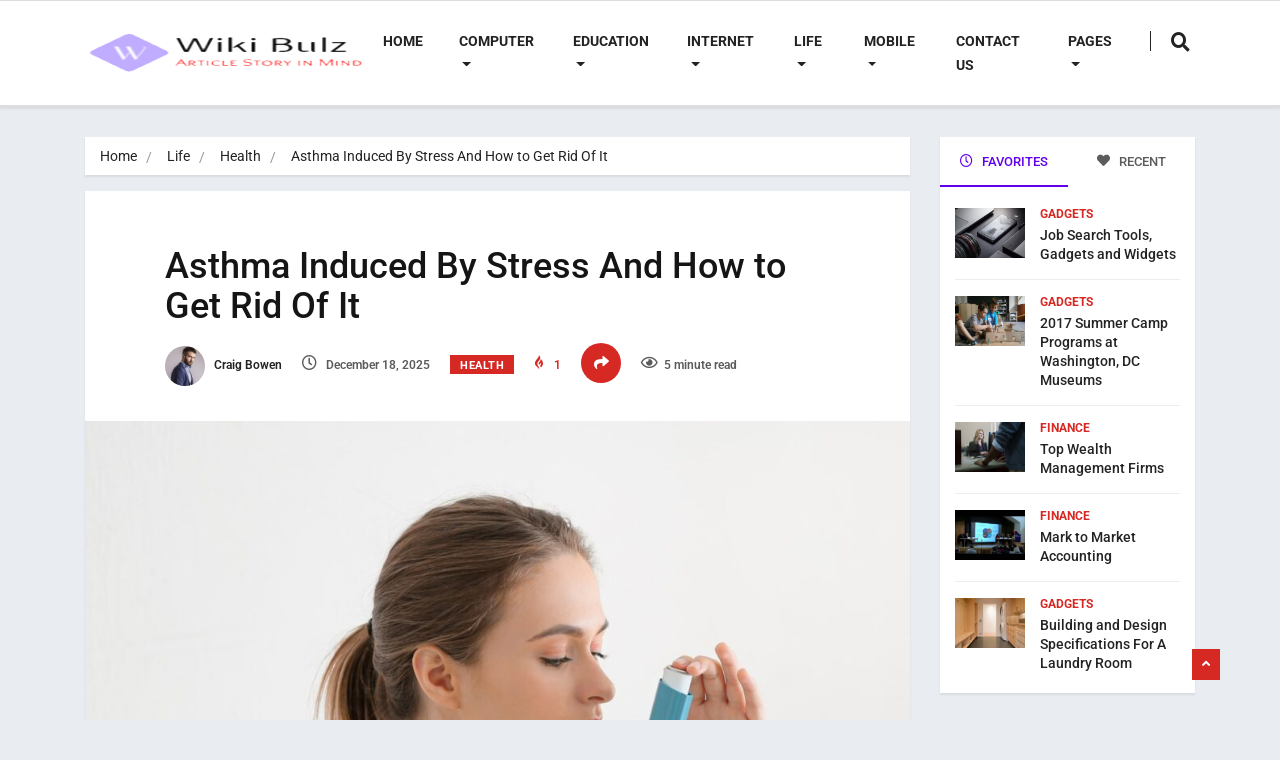

--- FILE ---
content_type: text/html; charset=UTF-8
request_url: https://wikibulz.com/asthma-induced-by-stress-and-how-to-get-rid-of-it/
body_size: 34725
content:
<!DOCTYPE html><html lang="en-US" class="" data-skin="light" prefix="og: https://ogp.me/ns#"><head><meta charset="UTF-8"><link rel="preconnect" href="https://fonts.gstatic.com/" crossorigin /><meta name="viewport" content="width=device-width, initial-scale=1, maximum-scale=1"> <script data-cfasync="false" data-no-defer="1" data-no-minify="1" data-no-optimize="1">var ewww_webp_supported=!1;function check_webp_feature(A,e){var w;e=void 0!==e?e:function(){},ewww_webp_supported?e(ewww_webp_supported):((w=new Image).onload=function(){ewww_webp_supported=0<w.width&&0<w.height,e&&e(ewww_webp_supported)},w.onerror=function(){e&&e(!1)},w.src="data:image/webp;base64,"+{alpha:"UklGRkoAAABXRUJQVlA4WAoAAAAQAAAAAAAAAAAAQUxQSAwAAAARBxAR/Q9ERP8DAABWUDggGAAAABQBAJ0BKgEAAQAAAP4AAA3AAP7mtQAAAA=="}[A])}check_webp_feature("alpha");</script><script data-cfasync="false" data-no-defer="1" data-no-minify="1" data-no-optimize="1">var Arrive=function(c,w){"use strict";if(c.MutationObserver&&"undefined"!=typeof HTMLElement){var r,a=0,u=(r=HTMLElement.prototype.matches||HTMLElement.prototype.webkitMatchesSelector||HTMLElement.prototype.mozMatchesSelector||HTMLElement.prototype.msMatchesSelector,{matchesSelector:function(e,t){return e instanceof HTMLElement&&r.call(e,t)},addMethod:function(e,t,r){var a=e[t];e[t]=function(){return r.length==arguments.length?r.apply(this,arguments):"function"==typeof a?a.apply(this,arguments):void 0}},callCallbacks:function(e,t){t&&t.options.onceOnly&&1==t.firedElems.length&&(e=[e[0]]);for(var r,a=0;r=e[a];a++)r&&r.callback&&r.callback.call(r.elem,r.elem);t&&t.options.onceOnly&&1==t.firedElems.length&&t.me.unbindEventWithSelectorAndCallback.call(t.target,t.selector,t.callback)},checkChildNodesRecursively:function(e,t,r,a){for(var i,n=0;i=e[n];n++)r(i,t,a)&&a.push({callback:t.callback,elem:i}),0<i.childNodes.length&&u.checkChildNodesRecursively(i.childNodes,t,r,a)},mergeArrays:function(e,t){var r,a={};for(r in e)e.hasOwnProperty(r)&&(a[r]=e[r]);for(r in t)t.hasOwnProperty(r)&&(a[r]=t[r]);return a},toElementsArray:function(e){return e=void 0!==e&&("number"!=typeof e.length||e===c)?[e]:e}}),e=(l.prototype.addEvent=function(e,t,r,a){a={target:e,selector:t,options:r,callback:a,firedElems:[]};return this._beforeAdding&&this._beforeAdding(a),this._eventsBucket.push(a),a},l.prototype.removeEvent=function(e){for(var t,r=this._eventsBucket.length-1;t=this._eventsBucket[r];r--)e(t)&&(this._beforeRemoving&&this._beforeRemoving(t),(t=this._eventsBucket.splice(r,1))&&t.length&&(t[0].callback=null))},l.prototype.beforeAdding=function(e){this._beforeAdding=e},l.prototype.beforeRemoving=function(e){this._beforeRemoving=e},l),t=function(i,n){var o=new e,l=this,s={fireOnAttributesModification:!1};return o.beforeAdding(function(t){var e=t.target;e!==c.document&&e!==c||(e=document.getElementsByTagName("html")[0]);var r=new MutationObserver(function(e){n.call(this,e,t)}),a=i(t.options);r.observe(e,a),t.observer=r,t.me=l}),o.beforeRemoving(function(e){e.observer.disconnect()}),this.bindEvent=function(e,t,r){t=u.mergeArrays(s,t);for(var a=u.toElementsArray(this),i=0;i<a.length;i++)o.addEvent(a[i],e,t,r)},this.unbindEvent=function(){var r=u.toElementsArray(this);o.removeEvent(function(e){for(var t=0;t<r.length;t++)if(this===w||e.target===r[t])return!0;return!1})},this.unbindEventWithSelectorOrCallback=function(r){var a=u.toElementsArray(this),i=r,e="function"==typeof r?function(e){for(var t=0;t<a.length;t++)if((this===w||e.target===a[t])&&e.callback===i)return!0;return!1}:function(e){for(var t=0;t<a.length;t++)if((this===w||e.target===a[t])&&e.selector===r)return!0;return!1};o.removeEvent(e)},this.unbindEventWithSelectorAndCallback=function(r,a){var i=u.toElementsArray(this);o.removeEvent(function(e){for(var t=0;t<i.length;t++)if((this===w||e.target===i[t])&&e.selector===r&&e.callback===a)return!0;return!1})},this},i=new function(){var s={fireOnAttributesModification:!1,onceOnly:!1,existing:!1};function n(e,t,r){return!(!u.matchesSelector(e,t.selector)||(e._id===w&&(e._id=a++),-1!=t.firedElems.indexOf(e._id)))&&(t.firedElems.push(e._id),!0)}var c=(i=new t(function(e){var t={attributes:!1,childList:!0,subtree:!0};return e.fireOnAttributesModification&&(t.attributes=!0),t},function(e,i){e.forEach(function(e){var t=e.addedNodes,r=e.target,a=[];null!==t&&0<t.length?u.checkChildNodesRecursively(t,i,n,a):"attributes"===e.type&&n(r,i)&&a.push({callback:i.callback,elem:r}),u.callCallbacks(a,i)})})).bindEvent;return i.bindEvent=function(e,t,r){t=void 0===r?(r=t,s):u.mergeArrays(s,t);var a=u.toElementsArray(this);if(t.existing){for(var i=[],n=0;n<a.length;n++)for(var o=a[n].querySelectorAll(e),l=0;l<o.length;l++)i.push({callback:r,elem:o[l]});if(t.onceOnly&&i.length)return r.call(i[0].elem,i[0].elem);setTimeout(u.callCallbacks,1,i)}c.call(this,e,t,r)},i},o=new function(){var a={};function i(e,t){return u.matchesSelector(e,t.selector)}var n=(o=new t(function(){return{childList:!0,subtree:!0}},function(e,r){e.forEach(function(e){var t=e.removedNodes,e=[];null!==t&&0<t.length&&u.checkChildNodesRecursively(t,r,i,e),u.callCallbacks(e,r)})})).bindEvent;return o.bindEvent=function(e,t,r){t=void 0===r?(r=t,a):u.mergeArrays(a,t),n.call(this,e,t,r)},o};d(HTMLElement.prototype),d(NodeList.prototype),d(HTMLCollection.prototype),d(HTMLDocument.prototype),d(Window.prototype);var n={};return s(i,n,"unbindAllArrive"),s(o,n,"unbindAllLeave"),n}function l(){this._eventsBucket=[],this._beforeAdding=null,this._beforeRemoving=null}function s(e,t,r){u.addMethod(t,r,e.unbindEvent),u.addMethod(t,r,e.unbindEventWithSelectorOrCallback),u.addMethod(t,r,e.unbindEventWithSelectorAndCallback)}function d(e){e.arrive=i.bindEvent,s(i,e,"unbindArrive"),e.leave=o.bindEvent,s(o,e,"unbindLeave")}}(window,void 0),ewww_webp_supported=!1;function check_webp_feature(e,t){var r;ewww_webp_supported?t(ewww_webp_supported):((r=new Image).onload=function(){ewww_webp_supported=0<r.width&&0<r.height,t(ewww_webp_supported)},r.onerror=function(){t(!1)},r.src="data:image/webp;base64,"+{alpha:"UklGRkoAAABXRUJQVlA4WAoAAAAQAAAAAAAAAAAAQUxQSAwAAAARBxAR/Q9ERP8DAABWUDggGAAAABQBAJ0BKgEAAQAAAP4AAA3AAP7mtQAAAA==",animation:"UklGRlIAAABXRUJQVlA4WAoAAAASAAAAAAAAAAAAQU5JTQYAAAD/////AABBTk1GJgAAAAAAAAAAAAAAAAAAAGQAAABWUDhMDQAAAC8AAAAQBxAREYiI/gcA"}[e])}function ewwwLoadImages(e){if(e){for(var t=document.querySelectorAll(".batch-image img, .image-wrapper a, .ngg-pro-masonry-item a, .ngg-galleria-offscreen-seo-wrapper a"),r=0,a=t.length;r<a;r++)ewwwAttr(t[r],"data-src",t[r].getAttribute("data-webp")),ewwwAttr(t[r],"data-thumbnail",t[r].getAttribute("data-webp-thumbnail"));for(var i=document.querySelectorAll("div.woocommerce-product-gallery__image"),r=0,a=i.length;r<a;r++)ewwwAttr(i[r],"data-thumb",i[r].getAttribute("data-webp-thumb"))}for(var n=document.querySelectorAll("video"),r=0,a=n.length;r<a;r++)ewwwAttr(n[r],"poster",e?n[r].getAttribute("data-poster-webp"):n[r].getAttribute("data-poster-image"));for(var o,l=document.querySelectorAll("img.ewww_webp_lazy_load"),r=0,a=l.length;r<a;r++)e&&(ewwwAttr(l[r],"data-lazy-srcset",l[r].getAttribute("data-lazy-srcset-webp")),ewwwAttr(l[r],"data-srcset",l[r].getAttribute("data-srcset-webp")),ewwwAttr(l[r],"data-lazy-src",l[r].getAttribute("data-lazy-src-webp")),ewwwAttr(l[r],"data-src",l[r].getAttribute("data-src-webp")),ewwwAttr(l[r],"data-orig-file",l[r].getAttribute("data-webp-orig-file")),ewwwAttr(l[r],"data-medium-file",l[r].getAttribute("data-webp-medium-file")),ewwwAttr(l[r],"data-large-file",l[r].getAttribute("data-webp-large-file")),null!=(o=l[r].getAttribute("srcset"))&&!1!==o&&o.includes("R0lGOD")&&ewwwAttr(l[r],"src",l[r].getAttribute("data-lazy-src-webp"))),l[r].className=l[r].className.replace(/\bewww_webp_lazy_load\b/,"");for(var s=document.querySelectorAll(".ewww_webp"),r=0,a=s.length;r<a;r++)e?(ewwwAttr(s[r],"srcset",s[r].getAttribute("data-srcset-webp")),ewwwAttr(s[r],"src",s[r].getAttribute("data-src-webp")),ewwwAttr(s[r],"data-orig-file",s[r].getAttribute("data-webp-orig-file")),ewwwAttr(s[r],"data-medium-file",s[r].getAttribute("data-webp-medium-file")),ewwwAttr(s[r],"data-large-file",s[r].getAttribute("data-webp-large-file")),ewwwAttr(s[r],"data-large_image",s[r].getAttribute("data-webp-large_image")),ewwwAttr(s[r],"data-src",s[r].getAttribute("data-webp-src"))):(ewwwAttr(s[r],"srcset",s[r].getAttribute("data-srcset-img")),ewwwAttr(s[r],"src",s[r].getAttribute("data-src-img"))),s[r].className=s[r].className.replace(/\bewww_webp\b/,"ewww_webp_loaded");window.jQuery&&jQuery.fn.isotope&&jQuery.fn.imagesLoaded&&(jQuery(".fusion-posts-container-infinite").imagesLoaded(function(){jQuery(".fusion-posts-container-infinite").hasClass("isotope")&&jQuery(".fusion-posts-container-infinite").isotope()}),jQuery(".fusion-portfolio:not(.fusion-recent-works) .fusion-portfolio-wrapper").imagesLoaded(function(){jQuery(".fusion-portfolio:not(.fusion-recent-works) .fusion-portfolio-wrapper").isotope()}))}function ewwwWebPInit(e){ewwwLoadImages(e),ewwwNggLoadGalleries(e),document.arrive(".ewww_webp",function(){ewwwLoadImages(e)}),document.arrive(".ewww_webp_lazy_load",function(){ewwwLoadImages(e)}),document.arrive("videos",function(){ewwwLoadImages(e)}),"loading"==document.readyState?document.addEventListener("DOMContentLoaded",ewwwJSONParserInit):("undefined"!=typeof galleries&&ewwwNggParseGalleries(e),ewwwWooParseVariations(e))}function ewwwAttr(e,t,r){null!=r&&!1!==r&&e.setAttribute(t,r)}function ewwwJSONParserInit(){"undefined"!=typeof galleries&&check_webp_feature("alpha",ewwwNggParseGalleries),check_webp_feature("alpha",ewwwWooParseVariations)}function ewwwWooParseVariations(e){if(e)for(var t=document.querySelectorAll("form.variations_form"),r=0,a=t.length;r<a;r++){var i=t[r].getAttribute("data-product_variations"),n=!1;try{for(var o in i=JSON.parse(i))void 0!==i[o]&&void 0!==i[o].image&&(void 0!==i[o].image.src_webp&&(i[o].image.src=i[o].image.src_webp,n=!0),void 0!==i[o].image.srcset_webp&&(i[o].image.srcset=i[o].image.srcset_webp,n=!0),void 0!==i[o].image.full_src_webp&&(i[o].image.full_src=i[o].image.full_src_webp,n=!0),void 0!==i[o].image.gallery_thumbnail_src_webp&&(i[o].image.gallery_thumbnail_src=i[o].image.gallery_thumbnail_src_webp,n=!0),void 0!==i[o].image.thumb_src_webp&&(i[o].image.thumb_src=i[o].image.thumb_src_webp,n=!0));n&&ewwwAttr(t[r],"data-product_variations",JSON.stringify(i))}catch(e){}}}function ewwwNggParseGalleries(e){if(e)for(var t in galleries){var r=galleries[t];galleries[t].images_list=ewwwNggParseImageList(r.images_list)}}function ewwwNggLoadGalleries(e){e&&document.addEventListener("ngg.galleria.themeadded",function(e,t){window.ngg_galleria._create_backup=window.ngg_galleria.create,window.ngg_galleria.create=function(e,t){var r=$(e).data("id");return galleries["gallery_"+r].images_list=ewwwNggParseImageList(galleries["gallery_"+r].images_list),window.ngg_galleria._create_backup(e,t)}})}function ewwwNggParseImageList(e){for(var t in e){var r=e[t];if(void 0!==r["image-webp"]&&(e[t].image=r["image-webp"],delete e[t]["image-webp"]),void 0!==r["thumb-webp"]&&(e[t].thumb=r["thumb-webp"],delete e[t]["thumb-webp"]),void 0!==r.full_image_webp&&(e[t].full_image=r.full_image_webp,delete e[t].full_image_webp),void 0!==r.srcsets)for(var a in r.srcsets)nggSrcset=r.srcsets[a],void 0!==r.srcsets[a+"-webp"]&&(e[t].srcsets[a]=r.srcsets[a+"-webp"],delete e[t].srcsets[a+"-webp"]);if(void 0!==r.full_srcsets)for(var i in r.full_srcsets)nggFSrcset=r.full_srcsets[i],void 0!==r.full_srcsets[i+"-webp"]&&(e[t].full_srcsets[i]=r.full_srcsets[i+"-webp"],delete e[t].full_srcsets[i+"-webp"])}return e}check_webp_feature("alpha",ewwwWebPInit);</script> <meta name="viewport" content="width=device-width, initial-scale=1, maximum-scale=5"><meta name="description" content="Asthma Induced By Stress And How to Get Rid Of It"/><title>Asthma Induced By Stress And How to Get Rid Of It - Wiki Bulz</title><meta name="description" content="Stress has been shown to cause asthma attacks and exacerbations. This is because the body produces chemicals called cytokines, which in turn cause inflammation."/><meta name="robots" content="follow, index, max-snippet:-1, max-video-preview:-1, max-image-preview:large"/><link rel="canonical" href="https://wikibulz.com/asthma-induced-by-stress-and-how-to-get-rid-of-it/" /><meta property="og:locale" content="en_US" /><meta property="og:type" content="article" /><meta property="og:title" content="Asthma Induced By Stress And How to Get Rid Of It - Wiki Bulz" /><meta property="og:description" content="Stress has been shown to cause asthma attacks and exacerbations. This is because the body produces chemicals called cytokines, which in turn cause inflammation." /><meta property="og:url" content="https://wikibulz.com/asthma-induced-by-stress-and-how-to-get-rid-of-it/" /><meta property="og:site_name" content="Wiki Bulz" /><meta property="article:section" content="Health" /><meta property="og:image" content="https://aws.wideinfo.org/wikibulz.com/wp-content/uploads/2022/09/08193849/asthma.jpg" /><meta property="og:image:secure_url" content="https://aws.wideinfo.org/wikibulz.com/wp-content/uploads/2022/09/08193849/asthma.jpg" /><meta property="og:image:width" content="1600" /><meta property="og:image:height" content="1600" /><meta property="og:image:alt" content="Asthma" /><meta property="og:image:type" content="image/jpeg" /><meta property="article:published_time" content="2025-12-18T11:44:46+00:00" /><meta name="twitter:card" content="summary_large_image" /><meta name="twitter:title" content="Asthma Induced By Stress And How to Get Rid Of It - Wiki Bulz" /><meta name="twitter:description" content="Stress has been shown to cause asthma attacks and exacerbations. This is because the body produces chemicals called cytokines, which in turn cause inflammation." /><meta name="twitter:image" content="https://aws.wideinfo.org/wikibulz.com/wp-content/uploads/2022/09/08193849/asthma.jpg" /><meta name="twitter:label1" content="Written by" /><meta name="twitter:data1" content="Craig Bowen" /><meta name="twitter:label2" content="Time to read" /><meta name="twitter:data2" content="5 minutes" /> <script type="application/ld+json" class="rank-math-schema">{"@context":"https://schema.org","@graph":[{"@type":["Person","Organization"],"@id":"https://wikibulz.com/#person","name":"Wiki Bulz"},{"@type":"WebSite","@id":"https://wikibulz.com/#website","url":"https://wikibulz.com","name":"Wiki Bulz","publisher":{"@id":"https://wikibulz.com/#person"},"inLanguage":"en-US"},{"@type":"ImageObject","@id":"https://aws.wideinfo.org/wikibulz.com/wp-content/uploads/2022/09/08193849/asthma.jpg","url":"https://aws.wideinfo.org/wikibulz.com/wp-content/uploads/2022/09/08193849/asthma.jpg","width":"1600","height":"1600","inLanguage":"en-US"},{"@type":"WebPage","@id":"https://wikibulz.com/asthma-induced-by-stress-and-how-to-get-rid-of-it/#webpage","url":"https://wikibulz.com/asthma-induced-by-stress-and-how-to-get-rid-of-it/","name":"Asthma Induced By Stress And How to Get Rid Of It - Wiki Bulz","datePublished":"2025-12-18T11:44:46+00:00","dateModified":"2025-12-18T11:44:46+00:00","isPartOf":{"@id":"https://wikibulz.com/#website"},"primaryImageOfPage":{"@id":"https://aws.wideinfo.org/wikibulz.com/wp-content/uploads/2022/09/08193849/asthma.jpg"},"inLanguage":"en-US"},{"@type":"Person","@id":"https://wikibulz.com/author/craig-bowen/","name":"Craig Bowen","url":"https://wikibulz.com/author/craig-bowen/","image":{"@type":"ImageObject","@id":"https://wikibulz.com/wp-content/litespeed/avatar/36ec5229157978f4dfbff65a03c30e95.jpg?ver=1769190646","url":"https://wikibulz.com/wp-content/litespeed/avatar/36ec5229157978f4dfbff65a03c30e95.jpg?ver=1769190646","caption":"Craig Bowen","inLanguage":"en-US"},"sameAs":["https://wikibulz.com/"]},{"@type":"BlogPosting","headline":"Asthma Induced By Stress And How to Get Rid Of It - Wiki Bulz","keywords":"Asthma","datePublished":"2025-12-18T11:44:46+00:00","dateModified":"2025-12-18T11:44:46+00:00","articleSection":"Health","author":{"@id":"https://wikibulz.com/author/craig-bowen/","name":"Craig Bowen"},"publisher":{"@id":"https://wikibulz.com/#person"},"description":"Stress has been shown to cause asthma attacks and exacerbations. This is because the body produces chemicals called cytokines, which in turn cause inflammation.","name":"Asthma Induced By Stress And How to Get Rid Of It - Wiki Bulz","@id":"https://wikibulz.com/asthma-induced-by-stress-and-how-to-get-rid-of-it/#richSnippet","isPartOf":{"@id":"https://wikibulz.com/asthma-induced-by-stress-and-how-to-get-rid-of-it/#webpage"},"image":{"@id":"https://aws.wideinfo.org/wikibulz.com/wp-content/uploads/2022/09/08193849/asthma.jpg"},"inLanguage":"en-US","mainEntityOfPage":{"@id":"https://wikibulz.com/asthma-induced-by-stress-and-how-to-get-rid-of-it/#webpage"}}]}</script> <link rel='dns-prefetch' href='//fonts.googleapis.com' /><link rel="alternate" type="application/rss+xml" title="Wiki Bulz &raquo; Feed" href="https://wikibulz.com/feed/" /><link rel="alternate" title="oEmbed (JSON)" type="application/json+oembed" href="https://wikibulz.com/wp-json/oembed/1.0/embed?url=https%3A%2F%2Fwikibulz.com%2Fasthma-induced-by-stress-and-how-to-get-rid-of-it%2F" /><link rel="alternate" title="oEmbed (XML)" type="text/xml+oembed" href="https://wikibulz.com/wp-json/oembed/1.0/embed?url=https%3A%2F%2Fwikibulz.com%2Fasthma-induced-by-stress-and-how-to-get-rid-of-it%2F&#038;format=xml" /><style id='wp-img-auto-sizes-contain-inline-css' type='text/css'>img:is([sizes=auto i],[sizes^="auto," i]){contain-intrinsic-size:3000px 1500px}
/*# sourceURL=wp-img-auto-sizes-contain-inline-css */</style><style id="litespeed-ccss">ol,ul{box-sizing:border-box}:root{--wp--preset--font-size--normal:16px;--wp--preset--font-size--huge:42px}body{--wp--preset--color--black:#000;--wp--preset--color--cyan-bluish-gray:#abb8c3;--wp--preset--color--white:#fff;--wp--preset--color--pale-pink:#f78da7;--wp--preset--color--vivid-red:#cf2e2e;--wp--preset--color--luminous-vivid-orange:#ff6900;--wp--preset--color--luminous-vivid-amber:#fcb900;--wp--preset--color--light-green-cyan:#7bdcb5;--wp--preset--color--vivid-green-cyan:#00d084;--wp--preset--color--pale-cyan-blue:#8ed1fc;--wp--preset--color--vivid-cyan-blue:#0693e3;--wp--preset--color--vivid-purple:#9b51e0;--wp--preset--gradient--vivid-cyan-blue-to-vivid-purple:linear-gradient(135deg,rgba(6,147,227,1) 0%,#9b51e0 100%);--wp--preset--gradient--light-green-cyan-to-vivid-green-cyan:linear-gradient(135deg,#7adcb4 0%,#00d082 100%);--wp--preset--gradient--luminous-vivid-amber-to-luminous-vivid-orange:linear-gradient(135deg,rgba(252,185,0,1) 0%,rgba(255,105,0,1) 100%);--wp--preset--gradient--luminous-vivid-orange-to-vivid-red:linear-gradient(135deg,rgba(255,105,0,1) 0%,#cf2e2e 100%);--wp--preset--gradient--very-light-gray-to-cyan-bluish-gray:linear-gradient(135deg,#eee 0%,#a9b8c3 100%);--wp--preset--gradient--cool-to-warm-spectrum:linear-gradient(135deg,#4aeadc 0%,#9778d1 20%,#cf2aba 40%,#ee2c82 60%,#fb6962 80%,#fef84c 100%);--wp--preset--gradient--blush-light-purple:linear-gradient(135deg,#ffceec 0%,#9896f0 100%);--wp--preset--gradient--blush-bordeaux:linear-gradient(135deg,#fecda5 0%,#fe2d2d 50%,#6b003e 100%);--wp--preset--gradient--luminous-dusk:linear-gradient(135deg,#ffcb70 0%,#c751c0 50%,#4158d0 100%);--wp--preset--gradient--pale-ocean:linear-gradient(135deg,#fff5cb 0%,#b6e3d4 50%,#33a7b5 100%);--wp--preset--gradient--electric-grass:linear-gradient(135deg,#caf880 0%,#71ce7e 100%);--wp--preset--gradient--midnight:linear-gradient(135deg,#020381 0%,#2874fc 100%);--wp--preset--duotone--dark-grayscale:url('#wp-duotone-dark-grayscale');--wp--preset--duotone--grayscale:url('#wp-duotone-grayscale');--wp--preset--duotone--purple-yellow:url('#wp-duotone-purple-yellow');--wp--preset--duotone--blue-red:url('#wp-duotone-blue-red');--wp--preset--duotone--midnight:url('#wp-duotone-midnight');--wp--preset--duotone--magenta-yellow:url('#wp-duotone-magenta-yellow');--wp--preset--duotone--purple-green:url('#wp-duotone-purple-green');--wp--preset--duotone--blue-orange:url('#wp-duotone-blue-orange');--wp--preset--font-size--small:13px;--wp--preset--font-size--medium:20px;--wp--preset--font-size--large:36px;--wp--preset--font-size--x-large:42px}.elementor-screen-only{position:absolute;top:-10000em;width:1px;height:1px;margin:-1px;padding:0;overflow:hidden;clip:rect(0,0,0,0);border:0}.elementor *{-webkit-box-sizing:border-box;box-sizing:border-box}:root{--page-title-display:block}.elementor-kit-8021{--e-global-color-primary:#6ec1e4;--e-global-color-secondary:#54595f;--e-global-color-text:#7a7a7a;--e-global-color-accent:#61ce70;--e-global-typography-primary-font-family:"Roboto";--e-global-typography-primary-font-weight:600;--e-global-typography-secondary-font-family:"Roboto Slab";--e-global-typography-secondary-font-weight:400;--e-global-typography-text-font-family:"Roboto";--e-global-typography-text-font-weight:400;--e-global-typography-accent-font-family:"Roboto";--e-global-typography-accent-font-weight:500}:root{--blue:#007bff;--indigo:#6610f2;--purple:#6f42c1;--pink:#e83e8c;--red:#dc3545;--orange:#fd7e14;--yellow:#ffc107;--green:#28a745;--teal:#20c997;--cyan:#17a2b8;--white:#fff;--gray:#6c757d;--gray-dark:#343a40;--primary:#007bff;--secondary:#6c757d;--success:#28a745;--info:#17a2b8;--warning:#ffc107;--danger:#dc3545;--light:#f8f9fa;--dark:#343a40;--breakpoint-xs:0;--breakpoint-sm:576px;--breakpoint-md:768px;--breakpoint-lg:992px;--breakpoint-xl:1200px;--font-family-sans-serif:-apple-system,BlinkMacSystemFont,"Segoe UI",Roboto,"Helvetica Neue",Arial,sans-serif,"Apple Color Emoji","Segoe UI Emoji","Segoe UI Symbol";--font-family-monospace:SFMono-Regular,Menlo,Monaco,Consolas,"Liberation Mono","Courier New",monospace}*,:after,:before{box-sizing:border-box}html{font-family:sans-serif;line-height:1.15;-webkit-text-size-adjust:100%;-ms-text-size-adjust:100%;-ms-overflow-style:scrollbar}@-ms-viewport{width:device-width}header,nav{display:block}body{margin:0;font-family:-apple-system,BlinkMacSystemFont,"Segoe UI",Roboto,"Helvetica Neue",Arial,sans-serif,"Apple Color Emoji","Segoe UI Emoji","Segoe UI Symbol";font-size:1rem;font-weight:400;line-height:1.5;color:#212529;text-align:left;background-color:#fff}h1,h4{margin-top:0;margin-bottom:.5rem}ol,ul{margin-top:0;margin-bottom:1rem}ul ul{margin-bottom:0}a{color:#007bff;text-decoration:none;background-color:transparent;-webkit-text-decoration-skip:objects}img{vertical-align:middle;border-style:none}button{border-radius:0}button,input{margin:0;font-family:inherit;font-size:inherit;line-height:inherit}button,input{overflow:visible}button{text-transform:none}button,html [type=button]{-webkit-appearance:button}[type=button]::-moz-focus-inner,button::-moz-focus-inner{padding:0;border-style:none}[type=search]{outline-offset:-2px;-webkit-appearance:none}[type=search]::-webkit-search-cancel-button,[type=search]::-webkit-search-decoration{-webkit-appearance:none}::-webkit-file-upload-button{font:inherit;-webkit-appearance:button}h1,h4{margin-bottom:.5rem;font-family:inherit;font-weight:500;line-height:1.2;color:inherit}h1{font-size:2.5rem}h4{font-size:1.5rem}.img-fluid{max-width:100%;height:auto}.container{width:100%;padding-right:15px;padding-left:15px;margin-right:auto;margin-left:auto}@media (min-width:576px){.container{max-width:540px}}@media (min-width:768px){.container{max-width:720px}}@media (min-width:992px){.container{max-width:960px}}@media (min-width:1200px){.container{max-width:1140px}}.row{display:-webkit-box;display:-ms-flexbox;display:flex;-ms-flex-wrap:wrap;flex-wrap:wrap;margin-right:-15px;margin-left:-15px}.col-lg-3,.col-lg-9{position:relative;width:100%;min-height:1px;padding-right:15px;padding-left:15px}@media (min-width:992px){.col-lg-3{-webkit-box-flex:0;-ms-flex:0 0 25%;flex:0 0 25%;max-width:25%}.col-lg-9{-webkit-box-flex:0;-ms-flex:0 0 75%;flex:0 0 75%;max-width:75%}}.form-control{display:block;width:100%;padding:.375rem .75rem;font-size:1rem;line-height:1.5;color:#495057;background-color:#fff;background-clip:padding-box;border:1px solid #ced4da;border-radius:.25rem}.form-control::-ms-expand{background-color:transparent;border:0}.form-control::-webkit-input-placeholder{color:#6c757d;opacity:1}.form-control::-moz-placeholder{color:#6c757d;opacity:1}.form-control:-ms-input-placeholder{color:#6c757d;opacity:1}.form-control::-ms-input-placeholder{color:#6c757d;opacity:1}.btn{display:inline-block;font-weight:400;text-align:center;white-space:nowrap;vertical-align:middle;border:1px solid transparent;padding:.375rem .75rem;font-size:1rem;line-height:1.5;border-radius:.25rem}.btn-primary{color:#fff;background-color:#007bff;border-color:#007bff}.collapse{display:none}.dropdown{position:relative}.dropdown-toggle:after{display:inline-block;width:0;height:0;margin-left:.255em;vertical-align:.255em;content:"";border-top:.3em solid;border-right:.3em solid transparent;border-bottom:0;border-left:.3em solid transparent}.dropdown-menu{position:absolute;top:100%;left:0;z-index:1000;display:none;float:left;min-width:10rem;padding:.5rem 0;margin:.125rem 0 0;font-size:1rem;color:#212529;text-align:left;list-style:none;background-color:#fff;background-clip:padding-box;border:1px solid rgba(0,0,0,.15);border-radius:.25rem}.dropdown-item{display:block;width:100%;padding:.25rem 1.5rem;clear:both;font-weight:400;color:#212529;text-align:inherit;white-space:nowrap;background-color:transparent;border:0}.input-group{position:relative;display:-webkit-box;display:-ms-flexbox;display:flex;-ms-flex-wrap:wrap;flex-wrap:wrap;-webkit-box-align:stretch;-ms-flex-align:stretch;align-items:stretch;width:100%}.input-group>.form-control{position:relative;-webkit-box-flex:1;-ms-flex:1 1 auto;flex:1 1 auto;width:1%;margin-bottom:0}.input-group>.form-control:not(:last-child){border-top-right-radius:0;border-bottom-right-radius:0}.input-group-append{display:-webkit-box;display:-ms-flexbox;display:flex}.input-group-append{margin-left:-1px}.nav{display:-webkit-box;display:-ms-flexbox;display:flex;-ms-flex-wrap:wrap;flex-wrap:wrap;padding-left:0;margin-bottom:0;list-style:none}.nav-link{display:block;padding:.5rem 1rem}.nav-tabs{border-bottom:1px solid #dee2e6}.tab-content>.tab-pane{display:none}.tab-content>.active{display:block}.navbar{position:relative;display:-webkit-box;display:-ms-flexbox;display:flex;-ms-flex-wrap:wrap;flex-wrap:wrap;-webkit-box-align:center;-ms-flex-align:center;align-items:center;-webkit-box-pack:justify;-ms-flex-pack:justify;justify-content:space-between;padding:.5rem 1rem}.navbar-brand{display:inline-block;padding-top:.3125rem;padding-bottom:.3125rem;margin-right:1rem;font-size:1.25rem;line-height:inherit;white-space:nowrap}.navbar-nav{display:-webkit-box;display:-ms-flexbox;display:flex;-webkit-box-orient:vertical;-webkit-box-direction:normal;-ms-flex-direction:column;flex-direction:column;padding-left:0;margin-bottom:0;list-style:none}.navbar-nav .nav-link{padding-right:0;padding-left:0}.navbar-nav .dropdown-menu{position:static;float:none}.navbar-collapse{-ms-flex-preferred-size:100%;flex-basis:100%;-webkit-box-flex:1;-ms-flex-positive:1;flex-grow:1;-webkit-box-align:center;-ms-flex-align:center;align-items:center}.navbar-toggler{padding:.25rem .75rem;font-size:1.25rem;line-height:1;background-color:transparent;border:1px solid transparent;border-radius:.25rem}.navbar-toggler-icon{display:inline-block;width:1.5em;height:1.5em;vertical-align:middle;content:"";background:no-repeat center center;background-size:100% 100%}@media (min-width:992px){.navbar-expand-lg{-webkit-box-orient:horizontal;-webkit-box-direction:normal;-ms-flex-flow:row nowrap;flex-flow:row nowrap;-webkit-box-pack:start;-ms-flex-pack:start;justify-content:flex-start}.navbar-expand-lg .navbar-nav{-webkit-box-orient:horizontal;-webkit-box-direction:normal;-ms-flex-direction:row;flex-direction:row}.navbar-expand-lg .navbar-nav .dropdown-menu{position:absolute}.navbar-expand-lg .navbar-nav .nav-link{padding-right:.5rem;padding-left:.5rem}.navbar-expand-lg .navbar-collapse{display:-webkit-box!important;display:-ms-flexbox!important;display:flex!important;-ms-flex-preferred-size:auto;flex-basis:auto}.navbar-expand-lg .navbar-toggler{display:none}}.navbar-light .navbar-brand{color:rgba(0,0,0,.9)}.navbar-light .navbar-nav .nav-link{color:rgba(0,0,0,.5)}.navbar-light .navbar-toggler{color:rgba(0,0,0,.5);border-color:rgba(0,0,0,.1)}.navbar-light .navbar-toggler-icon{background-image:url("data:image/svg+xml;charset=utf8,%3Csvg viewBox='0 0 30 30' xmlns='http://www.w3.org/2000/svg'%3E%3Cpath stroke='rgba(0, 0, 0, 0.5)' stroke-width='2' stroke-linecap='round' stroke-miterlimit='10' d='M4 7h22M4 15h22M4 23h22'/%3E%3C/svg%3E")}.breadcrumb{display:-webkit-box;display:-ms-flexbox;display:flex;-ms-flex-wrap:wrap;flex-wrap:wrap;padding:.75rem 1rem;margin-bottom:1rem;list-style:none;background-color:#e9ecef;border-radius:.25rem}.media{display:-webkit-box;display:-ms-flexbox;display:flex;-webkit-box-align:start;-ms-flex-align:start;align-items:flex-start}.media-body{-webkit-box-flex:1;-ms-flex:1;flex:1}.d-none{display:none!important}.d-flex{display:-webkit-box!important;display:-ms-flexbox!important;display:flex!important}.justify-content-end{-webkit-box-pack:end!important;-ms-flex-pack:end!important;justify-content:flex-end!important}.text-center{text-align:center!important}.xsicon{font-family:'vinkmag-icons'!important;speak:never;font-style:normal;font-weight:400;font-variant:normal;text-transform:none;line-height:1;-webkit-font-smoothing:antialiased;-moz-osx-font-smoothing:grayscale}.xsicon-google-plus:before{content:"\e931"}.xsicon-share:before{content:"\e934"}.xsicon-angle-up:before{content:"\e903"}.xsicon-clock:before{content:"\e90a"}.xsicon-eye:before{content:"\e90e"}.xsicon-facebook:before{content:"\e90f"}.xsicon-gripfire:before{content:"\e911"}.xsicon-heart:before{content:"\e912"}.xsicon-linkedin:before{content:"\e914"}.xsicon-pinterest-p:before{content:"\e91b"}.xsicon-search:before{content:"\e91e"}.xsicon-twitter:before{content:"\e925"}button::-moz-focus-inner{padding:0;border:0}:root{--swiper-theme-color:#007aff}:root{--swiper-navigation-size:44px}:root{font-size:16px}body{color:#232323;-webkit-font-smoothing:antialiased;-moz-osx-font-smoothing:grayscale;overflow-x:hidden;line-height:24px;background:#e9edf2}h1{font-size:36px}h4{font-size:20px}a,a:visited{text-decoration:none;outline:0 solid}.btn{font-size:13px;text-transform:uppercase;color:#fff;outline:none;border:none;padding:13px 37px;border-radius:0;font-weight:600}.btn.btn-primary{background:#d72924}.hidden{display:none!important}.post-cat{background:#007dff}.post-title{font-size:15px;font-weight:500;color:#151515;margin-bottom:5px;line-height:20px}.post-title.lg{font-size:36px;margin-bottom:17px;word-break:break-word;line-height:40px}.post-title a{color:#222}.post-meta-info{margin-bottom:10px;padding-left:0}.post-meta-info li{font-size:12px;display:inline-block;position:relative;margin-right:20px;font-weight:600;color:#5c5c5c}.post-meta-info li i{margin-right:6px;font-size:15px}.post-meta-info li a{color:#5c5c5c}.post-meta-info li a.post-cat{margin-left:0;color:#fff}.post-meta-info li.author{padding-left:0}.post-meta-info li.author img{position:relative;left:0;top:0;width:25px;height:25px;margin-right:6px;display:inline-block;border-radius:50%;-webkit-border-radius:50%;-ms-border-radius:50%}.post-meta-info li.author a{color:#232323}.post-meta-info li:last-child{margin-right:0}.post-meta-info li.active{color:#d72924;font-weight:600}.post-meta-info .share-post{width:40px;height:40px;border-radius:50%;background:#d72924;color:#fff;display:block;text-align:center;padding:10px 0}.post-meta-info .share-post i{margin-right:0}.post-meta-info .social-share-post .social-list{position:absolute;right:40px;top:0;padding:0;z-index:1;background:#f7f7f7;min-width:235px;padding:12px 18px;display:none;text-align:center}.post-meta-info .social-share-post .social-list li:last-child{margin-right:0}img{-ms-interpolation-mode:bicubic;border:0;height:auto;max-width:100%;vertical-align:middle}#preloader{position:fixed;top:0;left:0;height:100%;width:100%;z-index:99999999999999;overflow:hidden;background-color:#d72924}.preloader-cancel-btn-wraper{position:fixed;bottom:0;right:0;padding:30px}.preloader-cancel-btn-wraper .preloader-cancel-btn{border-radius:36px;font-size:11px;padding:13px 23px;background:#9a2521}.spinner{width:40px;height:40px;position:absolute;top:50%;left:50%;-webkit-transform:translate(-50%,-50%);-ms-transform:translate(-50%,-50%);transform:translate(-50%,-50%)}.double-bounce1{width:100%;height:100%;border-radius:50%;background-color:#fff;opacity:.6;position:absolute;top:0;left:0;-webkit-animation:sk-bounce 2s infinite ease-in-out;animation:sk-bounce 2s infinite ease-in-out}.double-bounce2{width:100%;height:100%;border-radius:50%;background-color:#fff;opacity:.6;position:absolute;top:0;left:0;-webkit-animation:sk-bounce 2s infinite ease-in-out;animation:sk-bounce 2s infinite ease-in-out;-webkit-animation-delay:-1s;animation-delay:-1s}@-webkit-keyframes sk-bounce{0%,100%{transform:scale(0);-webkit-transform:scale(0)}50%{transform:scale(1);-webkit-transform:scale(1)}}@keyframes sk-bounce{0%,100%{transform:scale(0);-webkit-transform:scale(0)}50%{transform:scale(1);-webkit-transform:scale(1)}}ul.right-menu.align-to-right{margin-bottom:0;list-style:none;padding:0}.right-menu li{float:left}.right-menu li a{line-height:61px;width:60px;height:60px;font-size:19px;display:block;text-align:center;border-left:1px solid #e9e9e9;color:#5c5c5c}.navbar-container{position:relative;background-color:#fff}.navbar-container:after{content:"";display:block;clear:both}.navbar-container .nav-search-button{background-color:#d72924;color:#fff;padding-top:2px!important}.navbar-container .nav-search-button:before{display:none}.navbar-container .right-menu{position:absolute;right:0;top:0}.navbar-container .navbar{background-color:#fff;padding:0;font-weight:700;text-transform:uppercase;color:#232323}.navbar-container .navbar .navbar-toggler{border:0}.navbar-container .navbar .navbar-brand{height:50px;margin:5px 0 5px 20px}.navbar-container .navbar .navbar-brand img{max-height:100%}.navbar-container .navbar .main-menu .nav-item>a{color:#232323;font-size:14px}.navbar-container .navbar .main-menu .nav-item .dropdown-menu{margin-top:0;margin-bottom:0;-webkit-box-shadow:0 6px 12px rgba(0,0,0,.175);box-shadow:0 6px 12px rgba(0,0,0,.175);border:0;font-size:13px;border-top:solid 1px #f0f0f0;min-width:220px;border-radius:0;padding:0 10px}.navbar-container .navbar .main-menu .nav-item .dropdown-menu>li>.dropdown-item{background-color:#fff!important;padding:14px 16px;font-weight:700;position:relative;border-bottom:1px solid #f0f0f0;white-space:pre-wrap}.navbar-container .navbar .main-menu .nav-item>a{padding:18px}.navbar-container .vinkmag-serach{display:none}.navbar-container .vinkmag-serach .input-group{position:absolute;top:0;left:0;right:0;bottom:0;background-color:#fff}.navbar-container .vinkmag-serach .input-group .form-control{border:0;line-height:60px;font-size:20px;border-radius:0}.navbar-container .vinkmag-serach .input-group .nav-search-close-button{display:-webkit-box!important;display:-ms-flexbox!important;display:flex!important;width:28px;line-height:normal;color:#70798b;font-size:20px;text-align:center;padding-top:0;padding-right:15px;-ms-flex-item-align:center;-ms-grid-row-align:center;align-self:center}.navbar-container.navbar-style3{background-color:#fff;color:#232323;border-top:1px solid #ddd;-webkit-box-shadow:0px 2px 2px 0px rgba(0,0,0,.08);box-shadow:0px 2px 2px 0px rgba(0,0,0,.08);border-bottom:2px solid #ddd}.navbar-container.navbar-style3 .navbar-brand{margin:15px 0}.navbar-container.navbar-style3 .container{position:relative}.navbar-container.navbar-style3 .navbar-toggler{padding-right:0}.navbar-container.navbar-style3 .navbar{background-color:transparent}.navbar-container.navbar-style3 .main-menu .nav-item a{padding:28px 18px}.navbar-container.navbar-style3 .right-menu{top:10px}.navbar-container.navbar-style3 .right-menu li>a{background-color:transparent!important;color:#232323;border-left:0;position:relative}.navbar-container.navbar-style3 .right-menu li>a.nav-search-button:after{content:"";width:1px;height:20px;top:50%;left:0;background-color:#232323;position:absolute;-webkit-transform:translateY(-50%);-ms-transform:translateY(-50%);transform:translateY(-50%)}.post-content{z-index:1;position:relative}.post-cat{position:relative;z-index:1;display:inline-block;color:#fff;font-size:11px;font-weight:700!important;text-transform:uppercase;padding:0 10px;left:30px;line-height:21px;height:19px;top:-3px;letter-spacing:.55px}.ts-grid-box{position:relative;margin-bottom:30px;padding:30px;background:#fff;-webkit-box-shadow:0px 2px 2px 0px rgba(0,0,0,.08);box-shadow:0px 2px 2px 0px rgba(0,0,0,.08)}.ts-grid-box .post-cat{position:absolute;top:0}.ts-grid-box:last-of-type{margin-bottom:0}.post-list-item{position:relative;background:#fff}.post-list-item .nav-tabs{display:-ms-flexbox;display:-webkit-box;display:flex;-ms-flex-wrap:wrap;flex-wrap:wrap;margin-bottom:6px}.post-list-item .nav-tabs li{-ms-flex-preferred-size:0;flex-basis:0;-ms-flex-positive:1;-webkit-box-flex:1;flex-grow:1;max-width:100%;text-align:center;margin-bottom:0}.post-list-item .nav-tabs li a{font-size:13px;text-transform:uppercase;color:#5c5c5c;line-height:50px;font-weight:500;position:relative;display:block}.post-list-item .nav-tabs li a:before{position:absolute;left:0;bottom:0;width:100%;height:2px;background:#6200ee;content:"";opacity:0}.post-list-item .nav-tabs li a i{margin-right:6px}.post-list-item .nav-tabs li a.active{color:#6200ee}.post-list-item .nav-tabs li a.active:before{opacity:1}.post-list-item.widgets.grid-no-shadow .ts-grid-box{-webkit-box-shadow:none;box-shadow:none;padding-left:0;padding-right:0}.post-tab-list{margin-bottom:0;padding:15px}.post-tab-list .post-content.media{border-bottom:1px solid #ededed;margin-bottom:16px;padding-bottom:15px}.post-tab-list .post-content.media .sidebar-img{width:70px;height:50px}.post-tab-list .post-content.media .post-title{margin-bottom:0;line-height:19px}.post-tab-list .post-content.media:last-of-type{padding-bottom:0;border-bottom:none;margin-bottom:5px}.post-tab-list .post-tag{line-height:11px;margin-bottom:6px;display:block}.post-tab-list .post-tag a{font-size:12px;text-transform:uppercase;font-weight:700}img.sidebar-img{width:90px;height:65px;margin-right:15px}#content{padding:30px 0}.post-featured-image{position:relative}.breadcrumb{background:#fff;webkit-box-shadow:0px 2px 2px 0px rgba(0,0,0,.08);-webkit-box-shadow:0px 2px 2px 0px rgba(0,0,0,.08);box-shadow:0px 2px 2px 0px rgba(0,0,0,.08);padding:0;border-radius:0}.breadcrumb li{display:inline-block;padding:7px 15px;color:#232323;position:relative;font-size:14px!important;word-wrap:break-word;white-space:pre-wrap;max-width:100%}.breadcrumb li:before{position:absolute;right:0;top:8px;content:"/";height:100%;color:#999}.breadcrumb li a{color:#232323}.breadcrumb li:last-child:before{content:"";position:relative;color:#fff}.single-post-wrapper .content-wrapper{padding:30px 80px 40px}.single-post-wrapper .post-title.lg{line-height:40px}.single-post-wrapper .post-meta-info{margin-bottom:35px;padding-left:0;position:relative}.single-post-wrapper .post-meta-info li{font-size:12px}.single-post-wrapper .post-meta-info li.author a img{width:40px;height:40px}.single-post-wrapper .post-meta-info li a.post-cat{position:relative;left:0}.single-post-wrapper .post-media{margin:0 -80px}.widgets{margin-bottom:30px}.widgets:last-of-type{margin-bottom:0}.widgets ul li{font-size:14px;color:#232323;margin-bottom:12px}.widgets ul li:last-child{margin-bottom:0}.widgets ul li a{font-size:14px;color:#232323}.widgets.vinkmag_latest_post_tab_widget{padding:0}.widgets.vinkmag_latest_post_tab_widget .post-tab-list{padding-left:15px!important;padding-right:15px!important}.right-sidebar{margin-bottom:20px}.right-sidebar .post-tab-list .post-title{font-size:14px}.back-to-top{position:fixed;right:60px;bottom:40px;z-index:10;-webkit-backface-visibility:hidden;padding:6px 10px}.logo-light{display:none}.breadcrumb{padding:0!important}.single-post-wrapper .content-wrapper{padding:55px 80px 40px}.single-post a{color:#d42f1f}.single-post .post-title a{color:#232323}.content-wrapper a{color:#d92c26}body{font-size:15px}h1,h4{font-weight:700}.right-sidebar ul{border:0;padding:0;list-style:none}@media (min-width:992px) and (max-width:1200px){.vinkmag-single ul li{margin-bottom:14px;font-size:14px}.post-title.lg{font-size:30px}}@media (min-width:768px) and (max-width:991px){.container{max-width:100%}.navbar-container .navbar .nav-item a{font-size:13px;padding-top:15px;padding-bottom:15px}.post-title.lg{font-size:30px}.right-sidebar .ts-grid-box.vinkmag_latest_news_widget{padding:30px}.vinkmag-single.content-wrapper{padding:30px 40px 40px}.vinkmag-single .post-media{margin:0 -40px}.post-meta-info li{margin-right:20px;margin-bottom:12px}.vinkmag-single ul li{margin-bottom:14px;font-size:14px}.post-featured-image img{width:100%}.navbar-container .navbar .nav-item .dropdown-menu{opacity:1;visibility:visible;-webkit-box-shadow:none;box-shadow:none}.navbar-container .navbar li{clear:both}.navbar-container .navbar li .dropdown-toggle:after{float:right;margin-top:10px}}@media (max-width:767px){.container{max-width:100%!important}.nav-bar4 .xs-navbar{margin-right:0!important;padding-right:0!important}.nav-bar4 .navbar-container.navbar-style3 .nav-item a{padding:10px 18px}.nav-bar4 .right-menu{display:none}.navbar-container .navbar{padding-right:0!important}.navbar-container .navbar .nav-item a{padding:8px 18px;font-size:12px}.navbar-container .navbar .nav-item .dropdown-menu{-webkit-box-shadow:none;box-shadow:none}.post-title.lg{font-size:24px;line-height:28px}.ts-grid-box:last-of-type{margin-bottom:30px}.ts-grid-box{padding:30px 15px}.vinkmag-single.ts-grid-box{padding:30px 15px 30px}.post-meta-info li{margin-right:10px;margin-bottom:10px}.vinkmag-single .post-media{margin:0}.breadcrumb li{position:relative;font-size:11px!important;padding:7px 7px 7px 17px}.breadcrumb li:before{background:0 0;right:-8px;top:8px;content:"/";width:auto;height:100%;color:#999}.breadcrumb li a{font-size:11px!important}.single-post-wrapper .post-title.lg{line-height:30px}.navbar-container .navbar .nav-item .dropdown-menu{opacity:1;visibility:visible}.navbar-container .navbar li{clear:both}.navbar-container .navbar li .dropdown-toggle:after{float:right;margin-top:10px}}@media (max-width:1024px){#main-menu{padding-top:90px}.navbar .navbar-toggler{display:block}}@media (min-width:1025px){.navbar .navbar-toggler{display:none}}.lazyload{background-image:none!important}.lazyload:before{background-image:none!important}.lwptoc_item{margin-top:2px}.lwptoc_item:first-child{margin-top:0}.lwptoc-baseItems .lwptoc_items{font-size:90%}.lwptoc-notInherit .lwptoc_i DIV A{box-shadow:none!important;border:none!important;text-decoration:none!important}.lwptoc-light .lwptoc_i A{color:#3175e4}.lwptoc-light .lwptoc_items A:visited{color:#000394}</style><script src="[data-uri]" defer></script><script data-optimized="1" src="https://wikibulz.com/wp-content/plugins/litespeed-cache/assets/js/webfontloader.min.js" defer></script><script src="[data-uri]" defer></script> <link data-optimized="1" data-asynced="1" as="style" onload="this.onload=null;this.rel='stylesheet'"  rel='preload' id='wp-block-library-css' href='https://wikibulz.com/wp-content/litespeed/css/da0059d45763ba25e83c345729a79726.css?ver=79726' type='text/css' media='all' /><style id='wp-block-library-theme-inline-css' type='text/css'>.wp-block-audio :where(figcaption){color:#555;font-size:13px;text-align:center}.is-dark-theme .wp-block-audio :where(figcaption){color:#ffffffa6}.wp-block-audio{margin:0 0 1em}.wp-block-code{border:1px solid #ccc;border-radius:4px;font-family:Menlo,Consolas,monaco,monospace;padding:.8em 1em}.wp-block-embed :where(figcaption){color:#555;font-size:13px;text-align:center}.is-dark-theme .wp-block-embed :where(figcaption){color:#ffffffa6}.wp-block-embed{margin:0 0 1em}.blocks-gallery-caption{color:#555;font-size:13px;text-align:center}.is-dark-theme .blocks-gallery-caption{color:#ffffffa6}:root :where(.wp-block-image figcaption){color:#555;font-size:13px;text-align:center}.is-dark-theme :root :where(.wp-block-image figcaption){color:#ffffffa6}.wp-block-image{margin:0 0 1em}.wp-block-pullquote{border-bottom:4px solid;border-top:4px solid;color:currentColor;margin-bottom:1.75em}.wp-block-pullquote :where(cite),.wp-block-pullquote :where(footer),.wp-block-pullquote__citation{color:currentColor;font-size:.8125em;font-style:normal;text-transform:uppercase}.wp-block-quote{border-left:.25em solid;margin:0 0 1.75em;padding-left:1em}.wp-block-quote cite,.wp-block-quote footer{color:currentColor;font-size:.8125em;font-style:normal;position:relative}.wp-block-quote:where(.has-text-align-right){border-left:none;border-right:.25em solid;padding-left:0;padding-right:1em}.wp-block-quote:where(.has-text-align-center){border:none;padding-left:0}.wp-block-quote.is-large,.wp-block-quote.is-style-large,.wp-block-quote:where(.is-style-plain){border:none}.wp-block-search .wp-block-search__label{font-weight:700}.wp-block-search__button{border:1px solid #ccc;padding:.375em .625em}:where(.wp-block-group.has-background){padding:1.25em 2.375em}.wp-block-separator.has-css-opacity{opacity:.4}.wp-block-separator{border:none;border-bottom:2px solid;margin-left:auto;margin-right:auto}.wp-block-separator.has-alpha-channel-opacity{opacity:1}.wp-block-separator:not(.is-style-wide):not(.is-style-dots){width:100px}.wp-block-separator.has-background:not(.is-style-dots){border-bottom:none;height:1px}.wp-block-separator.has-background:not(.is-style-wide):not(.is-style-dots){height:2px}.wp-block-table{margin:0 0 1em}.wp-block-table td,.wp-block-table th{word-break:normal}.wp-block-table :where(figcaption){color:#555;font-size:13px;text-align:center}.is-dark-theme .wp-block-table :where(figcaption){color:#ffffffa6}.wp-block-video :where(figcaption){color:#555;font-size:13px;text-align:center}.is-dark-theme .wp-block-video :where(figcaption){color:#ffffffa6}.wp-block-video{margin:0 0 1em}:root :where(.wp-block-template-part.has-background){margin-bottom:0;margin-top:0;padding:1.25em 2.375em}
/*# sourceURL=/wp-includes/css/dist/block-library/theme.min.css */</style><style id='classic-theme-styles-inline-css' type='text/css'>/*! This file is auto-generated */
.wp-block-button__link{color:#fff;background-color:#32373c;border-radius:9999px;box-shadow:none;text-decoration:none;padding:calc(.667em + 2px) calc(1.333em + 2px);font-size:1.125em}.wp-block-file__button{background:#32373c;color:#fff;text-decoration:none}
/*# sourceURL=/wp-includes/css/classic-themes.min.css */</style><style id='global-styles-inline-css' type='text/css'>:root{--wp--preset--aspect-ratio--square: 1;--wp--preset--aspect-ratio--4-3: 4/3;--wp--preset--aspect-ratio--3-4: 3/4;--wp--preset--aspect-ratio--3-2: 3/2;--wp--preset--aspect-ratio--2-3: 2/3;--wp--preset--aspect-ratio--16-9: 16/9;--wp--preset--aspect-ratio--9-16: 9/16;--wp--preset--color--black: #000000;--wp--preset--color--cyan-bluish-gray: #abb8c3;--wp--preset--color--white: #ffffff;--wp--preset--color--pale-pink: #f78da7;--wp--preset--color--vivid-red: #cf2e2e;--wp--preset--color--luminous-vivid-orange: #ff6900;--wp--preset--color--luminous-vivid-amber: #fcb900;--wp--preset--color--light-green-cyan: #7bdcb5;--wp--preset--color--vivid-green-cyan: #00d084;--wp--preset--color--pale-cyan-blue: #8ed1fc;--wp--preset--color--vivid-cyan-blue: #0693e3;--wp--preset--color--vivid-purple: #9b51e0;--wp--preset--gradient--vivid-cyan-blue-to-vivid-purple: linear-gradient(135deg,rgb(6,147,227) 0%,rgb(155,81,224) 100%);--wp--preset--gradient--light-green-cyan-to-vivid-green-cyan: linear-gradient(135deg,rgb(122,220,180) 0%,rgb(0,208,130) 100%);--wp--preset--gradient--luminous-vivid-amber-to-luminous-vivid-orange: linear-gradient(135deg,rgb(252,185,0) 0%,rgb(255,105,0) 100%);--wp--preset--gradient--luminous-vivid-orange-to-vivid-red: linear-gradient(135deg,rgb(255,105,0) 0%,rgb(207,46,46) 100%);--wp--preset--gradient--very-light-gray-to-cyan-bluish-gray: linear-gradient(135deg,rgb(238,238,238) 0%,rgb(169,184,195) 100%);--wp--preset--gradient--cool-to-warm-spectrum: linear-gradient(135deg,rgb(74,234,220) 0%,rgb(151,120,209) 20%,rgb(207,42,186) 40%,rgb(238,44,130) 60%,rgb(251,105,98) 80%,rgb(254,248,76) 100%);--wp--preset--gradient--blush-light-purple: linear-gradient(135deg,rgb(255,206,236) 0%,rgb(152,150,240) 100%);--wp--preset--gradient--blush-bordeaux: linear-gradient(135deg,rgb(254,205,165) 0%,rgb(254,45,45) 50%,rgb(107,0,62) 100%);--wp--preset--gradient--luminous-dusk: linear-gradient(135deg,rgb(255,203,112) 0%,rgb(199,81,192) 50%,rgb(65,88,208) 100%);--wp--preset--gradient--pale-ocean: linear-gradient(135deg,rgb(255,245,203) 0%,rgb(182,227,212) 50%,rgb(51,167,181) 100%);--wp--preset--gradient--electric-grass: linear-gradient(135deg,rgb(202,248,128) 0%,rgb(113,206,126) 100%);--wp--preset--gradient--midnight: linear-gradient(135deg,rgb(2,3,129) 0%,rgb(40,116,252) 100%);--wp--preset--font-size--small: 13px;--wp--preset--font-size--medium: 20px;--wp--preset--font-size--large: 36px;--wp--preset--font-size--x-large: 42px;--wp--preset--spacing--20: 0.44rem;--wp--preset--spacing--30: 0.67rem;--wp--preset--spacing--40: 1rem;--wp--preset--spacing--50: 1.5rem;--wp--preset--spacing--60: 2.25rem;--wp--preset--spacing--70: 3.38rem;--wp--preset--spacing--80: 5.06rem;--wp--preset--shadow--natural: 6px 6px 9px rgba(0, 0, 0, 0.2);--wp--preset--shadow--deep: 12px 12px 50px rgba(0, 0, 0, 0.4);--wp--preset--shadow--sharp: 6px 6px 0px rgba(0, 0, 0, 0.2);--wp--preset--shadow--outlined: 6px 6px 0px -3px rgb(255, 255, 255), 6px 6px rgb(0, 0, 0);--wp--preset--shadow--crisp: 6px 6px 0px rgb(0, 0, 0);}:where(.is-layout-flex){gap: 0.5em;}:where(.is-layout-grid){gap: 0.5em;}body .is-layout-flex{display: flex;}.is-layout-flex{flex-wrap: wrap;align-items: center;}.is-layout-flex > :is(*, div){margin: 0;}body .is-layout-grid{display: grid;}.is-layout-grid > :is(*, div){margin: 0;}:where(.wp-block-columns.is-layout-flex){gap: 2em;}:where(.wp-block-columns.is-layout-grid){gap: 2em;}:where(.wp-block-post-template.is-layout-flex){gap: 1.25em;}:where(.wp-block-post-template.is-layout-grid){gap: 1.25em;}.has-black-color{color: var(--wp--preset--color--black) !important;}.has-cyan-bluish-gray-color{color: var(--wp--preset--color--cyan-bluish-gray) !important;}.has-white-color{color: var(--wp--preset--color--white) !important;}.has-pale-pink-color{color: var(--wp--preset--color--pale-pink) !important;}.has-vivid-red-color{color: var(--wp--preset--color--vivid-red) !important;}.has-luminous-vivid-orange-color{color: var(--wp--preset--color--luminous-vivid-orange) !important;}.has-luminous-vivid-amber-color{color: var(--wp--preset--color--luminous-vivid-amber) !important;}.has-light-green-cyan-color{color: var(--wp--preset--color--light-green-cyan) !important;}.has-vivid-green-cyan-color{color: var(--wp--preset--color--vivid-green-cyan) !important;}.has-pale-cyan-blue-color{color: var(--wp--preset--color--pale-cyan-blue) !important;}.has-vivid-cyan-blue-color{color: var(--wp--preset--color--vivid-cyan-blue) !important;}.has-vivid-purple-color{color: var(--wp--preset--color--vivid-purple) !important;}.has-black-background-color{background-color: var(--wp--preset--color--black) !important;}.has-cyan-bluish-gray-background-color{background-color: var(--wp--preset--color--cyan-bluish-gray) !important;}.has-white-background-color{background-color: var(--wp--preset--color--white) !important;}.has-pale-pink-background-color{background-color: var(--wp--preset--color--pale-pink) !important;}.has-vivid-red-background-color{background-color: var(--wp--preset--color--vivid-red) !important;}.has-luminous-vivid-orange-background-color{background-color: var(--wp--preset--color--luminous-vivid-orange) !important;}.has-luminous-vivid-amber-background-color{background-color: var(--wp--preset--color--luminous-vivid-amber) !important;}.has-light-green-cyan-background-color{background-color: var(--wp--preset--color--light-green-cyan) !important;}.has-vivid-green-cyan-background-color{background-color: var(--wp--preset--color--vivid-green-cyan) !important;}.has-pale-cyan-blue-background-color{background-color: var(--wp--preset--color--pale-cyan-blue) !important;}.has-vivid-cyan-blue-background-color{background-color: var(--wp--preset--color--vivid-cyan-blue) !important;}.has-vivid-purple-background-color{background-color: var(--wp--preset--color--vivid-purple) !important;}.has-black-border-color{border-color: var(--wp--preset--color--black) !important;}.has-cyan-bluish-gray-border-color{border-color: var(--wp--preset--color--cyan-bluish-gray) !important;}.has-white-border-color{border-color: var(--wp--preset--color--white) !important;}.has-pale-pink-border-color{border-color: var(--wp--preset--color--pale-pink) !important;}.has-vivid-red-border-color{border-color: var(--wp--preset--color--vivid-red) !important;}.has-luminous-vivid-orange-border-color{border-color: var(--wp--preset--color--luminous-vivid-orange) !important;}.has-luminous-vivid-amber-border-color{border-color: var(--wp--preset--color--luminous-vivid-amber) !important;}.has-light-green-cyan-border-color{border-color: var(--wp--preset--color--light-green-cyan) !important;}.has-vivid-green-cyan-border-color{border-color: var(--wp--preset--color--vivid-green-cyan) !important;}.has-pale-cyan-blue-border-color{border-color: var(--wp--preset--color--pale-cyan-blue) !important;}.has-vivid-cyan-blue-border-color{border-color: var(--wp--preset--color--vivid-cyan-blue) !important;}.has-vivid-purple-border-color{border-color: var(--wp--preset--color--vivid-purple) !important;}.has-vivid-cyan-blue-to-vivid-purple-gradient-background{background: var(--wp--preset--gradient--vivid-cyan-blue-to-vivid-purple) !important;}.has-light-green-cyan-to-vivid-green-cyan-gradient-background{background: var(--wp--preset--gradient--light-green-cyan-to-vivid-green-cyan) !important;}.has-luminous-vivid-amber-to-luminous-vivid-orange-gradient-background{background: var(--wp--preset--gradient--luminous-vivid-amber-to-luminous-vivid-orange) !important;}.has-luminous-vivid-orange-to-vivid-red-gradient-background{background: var(--wp--preset--gradient--luminous-vivid-orange-to-vivid-red) !important;}.has-very-light-gray-to-cyan-bluish-gray-gradient-background{background: var(--wp--preset--gradient--very-light-gray-to-cyan-bluish-gray) !important;}.has-cool-to-warm-spectrum-gradient-background{background: var(--wp--preset--gradient--cool-to-warm-spectrum) !important;}.has-blush-light-purple-gradient-background{background: var(--wp--preset--gradient--blush-light-purple) !important;}.has-blush-bordeaux-gradient-background{background: var(--wp--preset--gradient--blush-bordeaux) !important;}.has-luminous-dusk-gradient-background{background: var(--wp--preset--gradient--luminous-dusk) !important;}.has-pale-ocean-gradient-background{background: var(--wp--preset--gradient--pale-ocean) !important;}.has-electric-grass-gradient-background{background: var(--wp--preset--gradient--electric-grass) !important;}.has-midnight-gradient-background{background: var(--wp--preset--gradient--midnight) !important;}.has-small-font-size{font-size: var(--wp--preset--font-size--small) !important;}.has-medium-font-size{font-size: var(--wp--preset--font-size--medium) !important;}.has-large-font-size{font-size: var(--wp--preset--font-size--large) !important;}.has-x-large-font-size{font-size: var(--wp--preset--font-size--x-large) !important;}
:where(.wp-block-post-template.is-layout-flex){gap: 1.25em;}:where(.wp-block-post-template.is-layout-grid){gap: 1.25em;}
:where(.wp-block-term-template.is-layout-flex){gap: 1.25em;}:where(.wp-block-term-template.is-layout-grid){gap: 1.25em;}
:where(.wp-block-columns.is-layout-flex){gap: 2em;}:where(.wp-block-columns.is-layout-grid){gap: 2em;}
:root :where(.wp-block-pullquote){font-size: 1.5em;line-height: 1.6;}
/*# sourceURL=global-styles-inline-css */</style><link data-optimized="1" data-asynced="1" as="style" onload="this.onload=null;this.rel='stylesheet'"  rel='preload' id='ekit-hf-style-css' href='https://wikibulz.com/wp-content/litespeed/css/5e22d40908a68721a943214327e72452.css?ver=72452' type='text/css' media='all' /><link data-optimized="1" data-asynced="1" as="style" onload="this.onload=null;this.rel='stylesheet'"  rel='preload' id='elementor-icons-css' href='https://wikibulz.com/wp-content/litespeed/css/6bf84b41ce600d04d6f48fb6cd920329.css?ver=20329' type='text/css' media='all' /><link data-optimized="1" data-asynced="1" as="style" onload="this.onload=null;this.rel='stylesheet'"  rel='preload' id='elementor-frontend-css' href='https://wikibulz.com/wp-content/litespeed/css/9320149362daf14260ae426a6d432f85.css?ver=32f85' type='text/css' media='all' /><link data-optimized="1" data-asynced="1" as="style" onload="this.onload=null;this.rel='stylesheet'"  rel='preload' id='elementor-post-8021-css' href='https://wikibulz.com/wp-content/litespeed/css/99f44fb4059c74b9925c92848b1b3f6c.css?ver=b3f6c' type='text/css' media='all' /><link data-optimized="1" data-asynced="1" as="style" onload="this.onload=null;this.rel='stylesheet'"  rel='preload' id='elementor-post-8035-css' href='https://wikibulz.com/wp-content/litespeed/css/446c846a1e04c0ea6e8e8ec889c06924.css?ver=06924' type='text/css' media='all' /><link data-optimized="1" data-asynced="1" as="style" onload="this.onload=null;this.rel='stylesheet'"  rel='preload' id='bootstrap-css' href='https://wikibulz.com/wp-content/litespeed/css/a2a9dfb8f9a0ee10b0dd5bb553329f99.css?ver=29f99' type='text/css' media='all' /><link data-optimized="1" data-asynced="1" as="style" onload="this.onload=null;this.rel='stylesheet'"  rel='preload' id='animate-css' href='https://wikibulz.com/wp-content/litespeed/css/77d8bed1486d472359a3fbf2fc88c2fa.css?ver=8c2fa' type='text/css' media='all' /><link data-optimized="1" data-asynced="1" as="style" onload="this.onload=null;this.rel='stylesheet'"  rel='preload' id='vinkmag-icon-elementor-css' href='https://wikibulz.com/wp-content/litespeed/css/46b65c14e248d8ef2f2644bbf0af257f.css?ver=f257f' type='text/css' media='all' /><link data-optimized="1" data-asynced="1" as="style" onload="this.onload=null;this.rel='stylesheet'"  rel='preload' id='mCustomScrollbar-css' href='https://wikibulz.com/wp-content/litespeed/css/89ee1830538874eff5d730a52c68935b.css?ver=8935b' type='text/css' media='all' /><link data-optimized="1" data-asynced="1" as="style" onload="this.onload=null;this.rel='stylesheet'"  rel='preload' id='magnific-popup-css' href='https://wikibulz.com/wp-content/litespeed/css/d6078efa4373fa34fb175687fc7026ad.css?ver=026ad' type='text/css' media='all' /><link data-optimized="1" data-asynced="1" as="style" onload="this.onload=null;this.rel='stylesheet'"  rel='preload' id='swiper-css' href='https://wikibulz.com/wp-content/litespeed/css/5baf406e581833eee1973c4e1ae7310e.css?ver=7310e' type='text/css' media='all' /><link data-optimized="1" data-asynced="1" as="style" onload="this.onload=null;this.rel='stylesheet'"  rel='preload' id='vinkmag-style-css' href='https://wikibulz.com/wp-content/litespeed/css/ae28b7beb5ff100975ff1040b75bbb6b.css?ver=bbb6b' type='text/css' media='all' /><link data-optimized="1" data-asynced="1" as="style" onload="this.onload=null;this.rel='stylesheet'"  rel='preload' id='vinkmag-blog-css' href='https://wikibulz.com/wp-content/litespeed/css/0d322e5fd44d01c002e12777dfb13afe.css?ver=13afe' type='text/css' media='all' /><link data-optimized="1" data-asynced="1" as="style" onload="this.onload=null;this.rel='stylesheet'"  rel='preload' id='vinkmag-responsive-css' href='https://wikibulz.com/wp-content/litespeed/css/54845045d5f4862655e689544e436074.css?ver=36074' type='text/css' media='all' /><link data-optimized="1" data-asynced="1" as="style" onload="this.onload=null;this.rel='stylesheet'"  rel='preload' id='smartmenus-ekit-css' href='https://wikibulz.com/wp-content/litespeed/css/8523fa35fb0611df0f37abdad3ea1c83.css?ver=a1c83' type='text/css' media='all' /><link data-optimized="1" data-asynced="1" as="style" onload="this.onload=null;this.rel='stylesheet'"  rel='preload' id='elementor-gf-local-roboto-css' href='https://wikibulz.com/wp-content/litespeed/css/394d37596132372d8f829ae603c11b67.css?ver=11b67' type='text/css' media='all' /><link data-optimized="1" data-asynced="1" as="style" onload="this.onload=null;this.rel='stylesheet'"  rel='preload' id='elementor-gf-local-robotoslab-css' href='https://wikibulz.com/wp-content/litespeed/css/e83b8b077575f45f70fb61d5374998d0.css?ver=998d0' type='text/css' media='all' /> <script type="text/javascript" id="jquery-js-after" src="[data-uri]" defer></script> <link rel="https://api.w.org/" href="https://wikibulz.com/wp-json/" /><link rel="alternate" title="JSON" type="application/json" href="https://wikibulz.com/wp-json/wp/v2/posts/10644" /><link rel="EditURI" type="application/rsd+xml" title="RSD" href="https://wikibulz.com/xmlrpc.php?rsd" /><meta name="generator" content="WordPress 6.9" /><link rel='shortlink' href='https://wikibulz.com/?p=10644' /> <script type="text/javascript" src="[data-uri]" defer></script> <meta name="generator" content="Elementor 3.34.3; features: additional_custom_breakpoints; settings: css_print_method-external, google_font-enabled, font_display-auto"><style>.e-con.e-parent:nth-of-type(n+4):not(.e-lazyloaded):not(.e-no-lazyload),
				.e-con.e-parent:nth-of-type(n+4):not(.e-lazyloaded):not(.e-no-lazyload) * {
					background-image: none !important;
				}
				@media screen and (max-height: 1024px) {
					.e-con.e-parent:nth-of-type(n+3):not(.e-lazyloaded):not(.e-no-lazyload),
					.e-con.e-parent:nth-of-type(n+3):not(.e-lazyloaded):not(.e-no-lazyload) * {
						background-image: none !important;
					}
				}
				@media screen and (max-height: 640px) {
					.e-con.e-parent:nth-of-type(n+2):not(.e-lazyloaded):not(.e-no-lazyload),
					.e-con.e-parent:nth-of-type(n+2):not(.e-lazyloaded):not(.e-no-lazyload) * {
						background-image: none !important;
					}
				}</style><noscript><style>.lazyload[data-src]{display:none !important;}</style></noscript><style>.lazyload{background-image:none !important;}.lazyload:before{background-image:none !important;}</style><link rel="icon" href="https://aws.wideinfo.org/wikibulz.com/wp-content/uploads/2020/10/14175357/cropped-innovation-32x32.png" sizes="32x32" /><link rel="icon" href="https://aws.wideinfo.org/wikibulz.com/wp-content/uploads/2020/10/14175357/cropped-innovation-192x192.png" sizes="192x192" /><link rel="apple-touch-icon" href="https://aws.wideinfo.org/wikibulz.com/wp-content/uploads/2020/10/14175357/cropped-innovation-180x180.png" /><meta name="msapplication-TileImage" content="https://aws.wideinfo.org/wikibulz.com/wp-content/uploads/2020/10/14175357/cropped-innovation-270x270.png" /></head><body data-rsssl=1 class="wp-singular post-template-default single single-post postid-10644 single-format-standard wp-theme-vinkmag ekit-hf-footer ekit-hf-template-vinkmag ekit-hf-stylesheet-vinkmag body-inner-content box-shadow-enebled sidebar-active elementor-default elementor-kit-8021"><div id="preloader" class="hidden"><div class="spinner"><div class="double-bounce1"></div><div class="double-bounce2"></div></div><div class="preloader-cancel-btn-wraper">
<a href="" class="btn btn-primary preloader-cancel-btn">
Cancel Preloader        </a></div></div><header class="navbar-standerd nav-bar4"><div id="navbar-main-container"
class="navbar-container navbar-style3 navbar-fixed"><div class="container"><nav class="navbar navbar-light xs-navbar navbar-expand-lg"><a rel='home' class="navbar-brand" href="https://wikibulz.com/">
<img class="img-fluid logo-dark lazyload" src="[data-uri]"
alt="Wiki Bulz" data-src="https://wikibulz.com/wp-content/themes/vinkmag/assets/images/logo/logo_main.png" decoding="async" width="300" height="80" data-eio-rwidth="300" data-eio-rheight="80"><noscript><img class="img-fluid logo-dark" src="https://wikibulz.com/wp-content/themes/vinkmag/assets/images/logo/logo_main.png"
alt="Wiki Bulz" data-eio="l"></noscript>
<img class="img-fluid logo-light lazyload" src="[data-uri]"
alt="Wiki Bulz" data-src="https://wikibulz.com/wp-content/themes/vinkmag/assets/images/logo/logo_light.png" decoding="async" width="211" height="57" data-eio-rwidth="211" data-eio-rheight="57"><noscript><img class="img-fluid logo-light" src="https://wikibulz.com/wp-content/themes/vinkmag/assets/images/logo/logo_light.png"
alt="Wiki Bulz" data-eio="l"></noscript>
</a>
<button class="navbar-toggler" type="button" data-toggle="collapse" data-target="#primary-nav"
aria-controls="primary-nav" aria-expanded="false"
aria-label="Toggle navigation"><span class="navbar-toggler-icon"></span>
</button><div id="primary-nav" class="collapse navbar-collapse justify-content-end"><ul id="main-menu" class="navbar-nav  main-menu"><li id="menu-item-8022" class="menu-item menu-item-type-post_type menu-item-object-page menu-item-home menu-item-8022 nav-item"><a href="https://wikibulz.com/" class="nav-link">Home</a></li><li id="menu-item-7989" class="menu-item menu-item-type-taxonomy menu-item-object-category menu-item-has-children menu-item-7989 nav-item dropdown"><a href="https://wikibulz.com/category/pc/" class="nav-link dropdown-toggle" data-toggle="dropdown">Computer</a><ul class="dropdown-menu"><li id="menu-item-7990" class="menu-item menu-item-type-taxonomy menu-item-object-category menu-item-7990 nav-item"><a href="https://wikibulz.com/category/pc/gaming-pc/" class=" dropdown-item">Gaming</a><li id="menu-item-7991" class="menu-item menu-item-type-taxonomy menu-item-object-category menu-item-7991 nav-item"><a href="https://wikibulz.com/category/pc/mac-2/" class=" dropdown-item">Mac</a><li id="menu-item-7993" class="menu-item menu-item-type-taxonomy menu-item-object-category menu-item-7993 nav-item"><a href="https://wikibulz.com/category/pc/tips-pc/" class=" dropdown-item">Tips</a><li id="menu-item-7996" class="menu-item menu-item-type-taxonomy menu-item-object-category menu-item-7996 nav-item"><a href="https://wikibulz.com/category/gadgets-tech/" class=" dropdown-item">Gadgets</a><li id="menu-item-8012" class="menu-item menu-item-type-taxonomy menu-item-object-category menu-item-8012 nav-item"><a href="https://wikibulz.com/category/travel-n-tour/" class=" dropdown-item">Travel n Tour</a></ul></li><li id="menu-item-7994" class="menu-item menu-item-type-taxonomy menu-item-object-category menu-item-has-children menu-item-7994 nav-item dropdown"><a href="https://wikibulz.com/category/education/" class="nav-link dropdown-toggle" data-toggle="dropdown">Education</a><ul class="dropdown-menu"><li id="menu-item-7995" class="menu-item menu-item-type-taxonomy menu-item-object-category menu-item-7995 nav-item"><a href="https://wikibulz.com/category/finance/" class=" dropdown-item">Finance</a><li id="menu-item-8011" class="menu-item menu-item-type-taxonomy menu-item-object-category menu-item-8011 nav-item"><a href="https://wikibulz.com/category/sports/" class=" dropdown-item">Sports</a><li id="menu-item-7997" class="menu-item menu-item-type-taxonomy menu-item-object-category menu-item-7997 nav-item"><a href="https://wikibulz.com/category/general-news/" class=" dropdown-item">General News</a></ul></li><li id="menu-item-7998" class="menu-item menu-item-type-taxonomy menu-item-object-category menu-item-has-children menu-item-7998 nav-item dropdown"><a href="https://wikibulz.com/category/internet/" class="nav-link dropdown-toggle" data-toggle="dropdown">Internet</a><ul class="dropdown-menu"><li id="menu-item-7999" class="menu-item menu-item-type-taxonomy menu-item-object-category menu-item-7999 nav-item"><a href="https://wikibulz.com/category/internet/internet-tips/" class=" dropdown-item">Internet Tips</a><li id="menu-item-8000" class="menu-item menu-item-type-taxonomy menu-item-object-category menu-item-8000 nav-item"><a href="https://wikibulz.com/category/internet/internet-news/" class=" dropdown-item">Latest Internet News</a><li id="menu-item-8001" class="menu-item menu-item-type-taxonomy menu-item-object-category menu-item-8001 nav-item"><a href="https://wikibulz.com/category/internet/seo-tips-internet/" class=" dropdown-item">Seo Tips</a><li id="menu-item-7986" class="menu-item menu-item-type-taxonomy menu-item-object-category menu-item-7986 nav-item"><a href="https://wikibulz.com/category/auto-mobile/" class=" dropdown-item">Auto Mobile</a><li id="menu-item-8014" class="menu-item menu-item-type-taxonomy menu-item-object-category menu-item-8014 nav-item"><a href="https://wikibulz.com/category/wordpress/" class=" dropdown-item">WordPress</a><li id="menu-item-7987" class="menu-item menu-item-type-taxonomy menu-item-object-category menu-item-7987 nav-item"><a href="https://wikibulz.com/category/blogger/" class=" dropdown-item">Blogger</a></ul></li><li id="menu-item-8003" class="menu-item menu-item-type-taxonomy menu-item-object-category current-post-ancestor menu-item-has-children menu-item-8003 nav-item dropdown"><a href="https://wikibulz.com/category/i-life/" class="nav-link dropdown-toggle" data-toggle="dropdown">Life</a><ul class="dropdown-menu"><li id="menu-item-8004" class="menu-item menu-item-type-taxonomy menu-item-object-category menu-item-8004 nav-item"><a href="https://wikibulz.com/category/i-life/beauty/" class=" dropdown-item">Beauty</a><li id="menu-item-8002" class="menu-item menu-item-type-taxonomy menu-item-object-category menu-item-8002 nav-item"><a href="https://wikibulz.com/category/internet/worldnews/" class=" dropdown-item">World News</a><li id="menu-item-8005" class="menu-item menu-item-type-taxonomy menu-item-object-category current-post-ancestor current-menu-parent current-post-parent menu-item-8005 nav-item"><a href="https://wikibulz.com/category/i-life/health/" class=" dropdown-item">Health</a><li id="menu-item-8006" class="menu-item menu-item-type-taxonomy menu-item-object-category menu-item-8006 nav-item"><a href="https://wikibulz.com/category/i-life/property/" class=" dropdown-item">Property</a></ul></li><li id="menu-item-8007" class="menu-item menu-item-type-taxonomy menu-item-object-category menu-item-has-children menu-item-8007 nav-item dropdown"><a href="https://wikibulz.com/category/mobile/" class="nav-link dropdown-toggle" data-toggle="dropdown">Mobile</a><ul class="dropdown-menu"><li id="menu-item-8008" class="menu-item menu-item-type-taxonomy menu-item-object-category menu-item-8008 nav-item"><a href="https://wikibulz.com/category/mobile/android/" class=" dropdown-item">Android</a><li id="menu-item-8009" class="menu-item menu-item-type-taxonomy menu-item-object-category menu-item-8009 nav-item"><a href="https://wikibulz.com/category/mobile/apps/" class=" dropdown-item">Apps</a><li id="menu-item-8010" class="menu-item menu-item-type-taxonomy menu-item-object-category menu-item-8010 nav-item"><a href="https://wikibulz.com/category/mobile/cellphone/" class=" dropdown-item">Mobile Devices</a><li id="menu-item-7992" class="menu-item menu-item-type-taxonomy menu-item-object-category menu-item-7992 nav-item"><a href="https://wikibulz.com/category/pc/software-pc/" class=" dropdown-item">Software</a></ul></li><li id="menu-item-7937" class="menu-item menu-item-type-post_type menu-item-object-page menu-item-7937 nav-item"><a href="https://wikibulz.com/contact-us/" class="nav-link">Contact Us</a></li><li id="menu-item-7935" class="menu-item menu-item-type-post_type menu-item-object-page menu-item-home menu-item-has-children menu-item-7935 nav-item dropdown"><a href="https://wikibulz.com/" class="nav-link dropdown-toggle" data-toggle="dropdown">Pages</a><ul class="dropdown-menu"><li id="menu-item-7936" class="menu-item menu-item-type-post_type menu-item-object-page menu-item-7936 nav-item"><a href="https://wikibulz.com/about-us/" class=" dropdown-item">About Us</a><li id="menu-item-7938" class="menu-item menu-item-type-post_type menu-item-object-page menu-item-7938 nav-item"><a href="https://wikibulz.com/dmca/" class=" dropdown-item">DMCA</a><li id="menu-item-7939" class="menu-item menu-item-type-post_type menu-item-object-page menu-item-7939 nav-item"><a href="https://wikibulz.com/privacy-policy/" class=" dropdown-item">Privacy Policy</a><li id="menu-item-7940" class="menu-item menu-item-type-post_type menu-item-object-page menu-item-7940 nav-item"><a href="https://wikibulz.com/terms-of-use/" class=" dropdown-item">Terms of Use</a></ul></li></ul></div></nav><ul id="right-menu-element" class="right-menu align-to-right"><li>
<a class="nav-search-button header-search-btn-toggle" href="#">
<i class="xsicon xsicon-search"></i>
</a></li></ul><form  method="get" action="https://wikibulz.com/" class="vinkmag-serach"><div class="input-group">
<input class="form-control text-center" type="search" name="s" placeholder="Type and hit ENTER" value=""><div class="input-group-append">
<span class="nav-search-close-button header-search-btn-toggle d-none" tabindex="0">✕</span></div></div></form></div></div></header><div id="content" class="post-layout has-thumbnail"><div class="container"><div class="row"><div class="xs-sticky-content col-lg-9"><div class="single-post-wrapper"><ol class="breadcrumb"><li><a href="https://wikibulz.com">Home</a></li><li><a href="https://wikibulz.com/category/i-life/">Life</a></li><li><a href="https://wikibulz.com/category/i-life/health/">Health</a></li><li>Asthma Induced By Stress And How to Get Rid Of It</li></ol><div class="ts-grid-box vinkmag-single content-wrapper"><div class="entry-header"><h1 class="post-title lg">Asthma Induced By Stress And How to Get Rid Of It</h1><ul class="post-meta-info"><li class="author">
<a href="https://wikibulz.com/author/craig-bowen/">
<img alt='' src="[data-uri]"  class="avatar avatar-96 photo lazyload" height='96' width='96' decoding='async' data-src="https://wikibulz.com/wp-content/litespeed/avatar/36ec5229157978f4dfbff65a03c30e95.jpg?ver=1769190646" data-srcset="https://wikibulz.com/wp-content/litespeed/avatar/c6ae33b4888905a142fbd871bd876530.jpg?ver=1769190646 2x" data-eio-rwidth="96" data-eio-rheight="96" /><noscript><img alt='' src='https://wikibulz.com/wp-content/litespeed/avatar/36ec5229157978f4dfbff65a03c30e95.jpg?ver=1769190646' srcset='https://wikibulz.com/wp-content/litespeed/avatar/c6ae33b4888905a142fbd871bd876530.jpg?ver=1769190646 2x' class='avatar avatar-96 photo' height='96' width='96' decoding='async' data-eio="l" /></noscript>                                                Craig Bowen                    </a></li><li>
<i class="xsicon xsicon-clock"></i>
December 18, 2025</li><li>
<a href="https://wikibulz.com/category/i-life/health/" class="post-cat"
style="color:#ffffff; background-color:#d72924; border-left-color:#d72924">
Health                        </a></li><li class="active">
<i class="xsicon xsicon-gripfire"></i>
1</li><li class="social-share-post">
<span class="share-post"><i class="xsicon xsicon-share"></i></span><ul class="social-list version-2"><li><a class="facebook" href="https://www.facebook.com/sharer?u=https://wikibulz.com/asthma-induced-by-stress-and-how-to-get-rid-of-it/&#038;t=Asthma%20Induced%20By%20Stress%20And%20How%20to%20Get%20Rid%20Of%20It" target="_blank" rel="noopener"><i
class="xsicon xsicon-facebook"></i></a></li><li><a class="twitter" href="https://twitter.com/share?text=Asthma%20Induced%20By%20Stress%20And%20How%20to%20Get%20Rid%20Of%20It&#038;url=https://wikibulz.com/asthma-induced-by-stress-and-how-to-get-rid-of-it/" target="_blank" rel="noopener"><i
class="xsicon xsicon-twitter"></i></a></li><li><a class="linkedin" href="https://www.linkedin.com/shareArticle?mini=true&#038;url=https://wikibulz.com/asthma-induced-by-stress-and-how-to-get-rid-of-it/&#038;title=Asthma%20Induced%20By%20Stress%20And%20How%20to%20Get%20Rid%20Of%20It" target="_blank" rel="noopener"><i
class="xsicon xsicon-linkedin"></i></a></li><li><a class="googlePlus" href="https://plus.google.com/share?url=https://wikibulz.com/asthma-induced-by-stress-and-how-to-get-rid-of-it/" target="_blank" rel="noopener"><i
class="xsicon xsicon-google-plus"></i></a></li><li><a class="pinterest" href="https://pinterest.com/pin/create/button/?url=https://wikibulz.com/asthma-induced-by-stress-and-how-to-get-rid-of-it/&#038;media=1&#038;description=Asthma%20Induced%20By%20Stress%20And%20How%20to%20Get%20Rid%20Of%20It" data-pin-custom="true" target="_blank"
rel="noopener"><i class="xsicon xsicon-pinterest-p"></i></a></li></ul></li><li>
<i class='xsicon xsicon-eye'></i>5 minute read</li></ul></div><div class="post-content-area"><div class="entry-thumbnail post-media post-image post-featured-image">
<img fetchpriority="high" width="1600" height="1600" src="[data-uri]" class="attachment-full size-full wp-post-image lazyload" alt="Asthma Induced By Stress And How to Get Rid Of It 1" decoding="async"   title="Asthma Induced By Stress And How to Get Rid Of It 1" data-src="https://aws.wideinfo.org/wikibulz.com/wp-content/uploads/2022/09/08193849/asthma.jpg" data-srcset="https://aws.wideinfo.org/wikibulz.com/wp-content/uploads/2022/09/08193849/asthma.jpg 1600w, https://aws.wideinfo.org/wikibulz.com/wp-content/uploads/2022/09/08193849/asthma-300x300.jpg 300w, https://aws.wideinfo.org/wikibulz.com/wp-content/uploads/2022/09/08193849/asthma-1024x1024.jpg 1024w, https://aws.wideinfo.org/wikibulz.com/wp-content/uploads/2022/09/08193849/asthma-150x150.jpg 150w, https://aws.wideinfo.org/wikibulz.com/wp-content/uploads/2022/09/08193849/asthma-768x768.jpg 768w, https://aws.wideinfo.org/wikibulz.com/wp-content/uploads/2022/09/08193849/asthma-1536x1536.jpg 1536w" data-sizes="auto" data-eio-rwidth="1600" data-eio-rheight="1600"><noscript><img fetchpriority="high" width="1600" height="1600" src="https://aws.wideinfo.org/wikibulz.com/wp-content/uploads/2022/09/08193849/asthma.jpg" class="attachment-full size-full wp-post-image" alt="Asthma Induced By Stress And How to Get Rid Of It 1" decoding="async" srcset="https://aws.wideinfo.org/wikibulz.com/wp-content/uploads/2022/09/08193849/asthma.jpg 1600w, https://aws.wideinfo.org/wikibulz.com/wp-content/uploads/2022/09/08193849/asthma-300x300.jpg 300w, https://aws.wideinfo.org/wikibulz.com/wp-content/uploads/2022/09/08193849/asthma-1024x1024.jpg 1024w, https://aws.wideinfo.org/wikibulz.com/wp-content/uploads/2022/09/08193849/asthma-150x150.jpg 150w, https://aws.wideinfo.org/wikibulz.com/wp-content/uploads/2022/09/08193849/asthma-768x768.jpg 768w, https://aws.wideinfo.org/wikibulz.com/wp-content/uploads/2022/09/08193849/asthma-1536x1536.jpg 1536w" sizes="(max-width: 1600px) 100vw, 1600px" title="Asthma Induced By Stress And How to Get Rid Of It 1" data-eio="l"></noscript></div><div class="clearfix mb-30"></div><article id="post-10644" class=" post-details post-10644 post type-post status-publish format-standard has-post-thumbnail hentry category-health"><div class="post-body clearfix"><div class="entry-content clearfix"><div class="de8b7dfef8d822255158abc60134195c" data-index="1" style="float: none; margin:10px 0 10px 0; text-align:center;"> <script async src="//pagead2.googlesyndication.com/pagead/js/adsbygoogle.js"></script> 
<ins class="adsbygoogle" style="display:block" data-ad-client="ca-pub-5319642005648867" data-ad-slot="5836705997" data-ad-format="auto" data-full-width-responsive="true"></ins> <script>(adsbygoogle = window.adsbygoogle || []).push({});</script> </div><p>Asthma induced by Stress can be very hard to control. If you are constantly stressed, it can lead to asthma attacks. Here are some <a title="OFFICE RELOCATION TIPS: WAYS TO REDUCE OFFICE MOVING STRESS" href="https://wikibulz.com/office-relocation-tips-ways-to-reduce-office-moving-stress/">ways to learn how to relieve </a>Stress in your daily life.</p><p>These stress relief techniques are based on the fact that when you are relaxed, your breathing is less erratic, and it becomes easier to maintain control.</p><p>We’re all stressed out. And we know that Stress can make us sick. We also know that if we’re stressed, our body can start producing more chemicals that create asthma attacks.</p><p>We all experience some level of stress from time to time. But when your stress levels get out of control, it can trigger an attack.</p><p>In this article, I’ll walk you through my experience of dealing with asthma and what I did to get rid of it once and for all.</p><p>When you are stressed or under high levels of emotional pressure, you may experience many physical problems, including a wheezy, whistling, or tightness in your chest, a runny nose or sneezing, a tightening of the skin over your face, or breathing problems. This can be called stress-induced asthma; when it happens, you may feel like you’re suffocating or your lungs are closing up. No specific treatment is available for stress-induced asthma except taking <a href="https://educlove.com/mcgraw-hill-renaissance-eservices-to-convey-online-medical-education-courses-for-doctors-medicos-in-india/" target="_blank" rel="noopener">medication as prescribed by your doctor</a> and reducing your stress level.</p><p><img decoding="async" class="aligncenter lazyload" src="[data-uri]" alt="Asthma" width="1600" height="1600" title="Asthma Induced By Stress And How to Get Rid Of It 2" data-src="https://images.news18.com/ibnlive/uploads/2021/11/asthma.jpg" data-eio-rwidth="1600" data-eio-rheight="1600"><noscript><img decoding="async" class="aligncenter" src="https://images.news18.com/ibnlive/uploads/2021/11/asthma.jpg" alt="Asthma" width="1600" height="1600" title="Asthma Induced By Stress And How to Get Rid Of It 2" data-eio="l"></noscript></p><div class="lwptoc lwptoc-autoWidth lwptoc-baseItems lwptoc-light lwptoc-notInherit" data-smooth-scroll="1" data-smooth-scroll-offset="24"><div class="lwptoc_i"><div class="lwptoc_header">
<b class="lwptoc_title">Content Summary</b>                    <span class="lwptoc_toggle">
<a href="#" class="lwptoc_toggle_label" data-label="hide">show</a>            </span></div><div class="lwptoc_items" style="display:none;"><div class="lwptoc_itemWrap"><div class="lwptoc_item">    <a href="#Why_Stress_triggers_asthma_attacks">
<span class="lwptoc_item_label">Why Stress triggers asthma attacks</span>
</a></div><div class="lwptoc_item">    <a href="#How_to_Avoid_Stress_in_your_daily_life">
<span class="lwptoc_item_label">How to Avoid Stress in your daily life</span>
</a></div><div class="lwptoc_item">    <a href="#Natural_ways_to_get_rid_of_asthma_induced_by_Stress">
<span class="lwptoc_item_label">Natural ways to get rid of asthma induced by Stress</span>
</a></div><div class="lwptoc_item">    <a href="#How_to_deal_with_Stress">
<span class="lwptoc_item_label">How to deal with Stress</span>
</a></div><div class="lwptoc_item">    <a href="#How_to_get_rid_of_Stress_and_anxiety">
<span class="lwptoc_item_label">How to get rid of Stress and anxiety</span>
</a></div><div class="lwptoc_item">    <a href="#Frequently_asked_questions_Asthma_induced_by_Stress">
<span class="lwptoc_item_label">Frequently asked questions: Asthma induced by Stress</span>
</a></div><div class="lwptoc_item">    <a href="#Top_myths_about_asthma_induced_by_Stress">
<span class="lwptoc_item_label">Top myths about asthma induced by Stress</span>
</a></div><div class="lwptoc_item">    <a href="#Conclusion">
<span class="lwptoc_item_label">Conclusion</span>
</a></div></div></div></div></div><h3><span id="Why_Stress_triggers_asthma_attacks">Why Stress triggers asthma attacks</span></h3><p>A stress response is triggered by your body when you feel threatened or under pressure. Your body reacts to Stress by producing adrenaline and cortisol, which are released into the bloodstream.</p><p>Adrenaline makes you more alert, while cortisol helps you stay calm and ready to fight or flee.</p><p>Unfortunately, when stressed, your body produces more chemicals than it needs. This means your <a href="https://darbi.org/eat-stronger-immune-system/" target="_blank" rel="noopener">immune system</a> gets suppressed, and your body doesn’t work either.</p><p>This is why Stress can trigger an asthma attack.</p><h3><span id="How_to_Avoid_Stress_in_your_daily_life">How to Avoid Stress in your daily life</span></h3><p>Any number of things can cause Stress. We all deal with it, but sometimes, it can be caused by external factors.</p><p>I live in the UK. In the summer months, the weather can get really hot and humid, so it’s common for people to suffer from colds and flu. This is where the problems begin.</p><p>A <a href="https://techvigil.org/three-ways-to-crush-e-commerce-busting-common-misconceptions/" target="_blank" rel="noopener">common misconception</a> is that colds and flu are the same things. However, the difference between a cold and the flu is that a virus causes a cold, whereas bacteria cause the flu.</p><p>While catching a cold or flu from someone else is possible, it’s rare to be contagious.</p><p><a href="https://mylatestnews.org/supreme-court-says-you-cant-ban-people-from-the-internet-no-matter-what-theyve-done/" target="_blank" rel="noopener">People often think that they can’t</a> get a cold or flu. But the truth is that it can happen to anyone at any time.</p><p>If you are experiencing cold or flu symptoms, it’s important to keep yourself hydrated and avoid alcohol.</p><h3><span id="Natural_ways_to_get_rid_of_asthma_induced_by_Stress">Natural ways to get rid of asthma induced by Stress</span></h3><p>Stress is bad for you.</p><p>You probably already <a href="https://educlove.com/what-makes-a-great-resume-this-is-what-you-need-to-know/" target="_blank" rel="noopener">know</a> this. After all, you’ve probably been told that Stress causes various <a title="Everything You Should Know To Maintain Your Health" href="https://wikibulz.com/everything-you-should-know-to-maintain-your-health/">health</a> problems.</p><div class="de8b7dfef8d822255158abc60134195c" data-index="2" style="float: none; margin:10px 0 10px 0; text-align:center;"> <script async src="//pagead2.googlesyndication.com/pagead/js/adsbygoogle.js"></script> 
<ins class="adsbygoogle" style="display:block" data-ad-client="ca-pub-5319642005648867" data-ad-slot="5836705997" data-ad-format="auto" data-full-width-responsive="true"></ins> <script>(adsbygoogle = window.adsbygoogle || []).push({});</script> </div><p>But did you know that Stress can cause your body to make more chemicals that trigger asthma attacks?</p><p>This is because when your body is under stress, it releases hormones that encourage it to create more chemicals.</p><p>If you’re dealing with a constant, long-term source of Stress, it can lead to chronic inflammation.</p><p>Inflammation is the root cause of several illnesses, including asthma.</p><p>So, how can you reduce the amount of Stress in your life?</p><h3><span id="How_to_deal_with_Stress">How to deal with Stress</span></h3><p>There are several ways you can deal with Stress.</p><p>But before we get into that, let’s discuss the difference between acute and chronic Stress.</p><p>Acute Stress is short-term and temporary Stress that external events can trigger.</p><p>If you’re constantly under pressure, this may be the main <a title="DJ Software: What Does This Type of Music App do?" href="https://wikibulz.com/dj-software-what-does-this-type-of-music-app-do/">type</a> of Stress you’re dealing with.</p><p>Chronic Stress is a longer-term, more persistent stress that internal factors can cause.</p><p>For example, you might fear public speaking, causing chronic Stress.</p><p>While acute Stress is generally short-lived, chronic Stress can last months or years.</p><p>So, while you may only experience a few acute stressors daily, you could face a long-term problem.</p><h3><span id="How_to_get_rid_of_Stress_and_anxiety">How to get rid of Stress and anxiety</span></h3><p>If you’re feeling stressed, you can do a few things to help yourself feel better.</p><p>You should try to reduce the number of stressful situations you’re exposed to, and you should work on getting enough sleep.</p><p>You can also use relaxation techniques such as deep breathing, meditation, and yoga.</p><h3><span id="Frequently_asked_questions_Asthma_induced_by_Stress">Frequently asked questions: Asthma induced by Stress</span></h3><p><strong>Q: My asthma is worse when I’m stressed. Why is that?</strong></p><p>A: Asthma is an inflammatory disease of the airways. When someone has asthma, their airways react by narrowing. Narrowing the airways makes it more difficult for oxygen to get into your lungs. When someone with asthma is under a lot of Stress, the narrowing of the airways can be worsened.</p><p><strong>Q: Can I exercise while I have asthma?</strong></p><p>A: Yes, but you should always check with your doctor before starting any new <a href="https://darbi.org/tag/physical-activities/" target="_blank" rel="noopener">physical activity</a>. Exercise can help with asthma, but too much exercise may increase the severity of symptoms.</p><p><strong>Q: Are there special exercises I need to do to keep my asthma under control?</strong></p><p>A: There are some <a href="https://mylatestnews.org/5-things-to-keep-in-mind-when-moving-from-graphic-design-to-web-design/" target="_blank" rel="noopener">things you can do to keep</a> your asthma under control. The most <a href="https://mylatestnews.org/some-of-the-most-important-things-to-teach-your-kids-during-their-school-years/" target="_blank" rel="noopener">important thing</a> is to stay out of the cold air. If you are working in a cold environment, it is best</p><h3><span id="Top_myths_about_asthma_induced_by_Stress"> Top myths about asthma induced by Stress</span></h3><p>1. Stress does not cause asthma.</p><p>2. Stress does not cause asthma attacks.</p><p>3. Asthma cannot be prevented by stress management.</p><p>4. Stress and asthma are closely related to each other.</p><h3><span id="Conclusion"> Conclusion</span></h3><p>Asthma Induced By Stress – How to Get Rid of It Stress has been linked to several health problems, including asthma.</p><p>It’s important to understand that Stress isn’t a bad thing. But when stress becomes excessive and persistent, it can lead to illness. As I mentioned before, this can result in the production of mucus. That’s why taking time out and practicing relaxation techniques is important.</p><div class="de8b7dfef8d822255158abc60134195c" data-index="3" style="float: none; margin:10px 0 10px 0; text-align:center;"> <script async src="//pagead2.googlesyndication.com/pagead/js/adsbygoogle.js"></script> 
<ins class="adsbygoogle" style="display:block" data-ad-client="ca-pub-5319642005648867" data-ad-slot="5836705997" data-ad-format="auto" data-full-width-responsive="true"></ins> <script>(adsbygoogle = window.adsbygoogle || []).push({});</script> </div><div style="font-size: 0px; height: 0px; line-height: 0px; margin: 0; padding: 0; clear: both;"></div></div></div></article><div class="tagcloud mb-30 post-tag-colud"></div><p></p><div class="post-navigation clearfix"><div class="post-previous float-left">
<a href="https://wikibulz.com/how-college-sports-video-games-could-return-to-your-console/">
<span>Read Previous</span><p>How College Sports Video Games Could Return to Your Console</p>
</a></div><div class="post-next float-right">
<a href="https://wikibulz.com/the-american-woman-caught-in-crossfire-of-global-sports-politics/">
<span>Read Next</span><p>The American woman caught in crossfire of global sports politics</p>
</a></div></div></div></div></div></div><div class="xs-sticky-sidebar col-lg-3"><div id="sidebar-right" class="right-sidebar"><div id="vinkmag_latest_post_tab_widget-2" class="widgets ts-grid-box vinkmag_latest_post_tab_widget"><div class="post-list-item widgets grid-no-shadow"><ul class="nav nav-tabs" role="tablist"><li role="presentation">
<a class="active" href="#home" aria-controls="home" role="tab" data-toggle="tab">
<i class="xsicon xsicon-clock"></i>
FAVORITES					 </a></li><li role="presentation">
<a href="#profile" aria-controls="profile" role="tab" data-toggle="tab">
<i class="xsicon xsicon-heart"></i>
RECENT					 </a></li></ul><div class="tab-content"><div role="tabpanel" class="tab-pane active ts-grid-box post-tab-list" id="home"><div class="post-content media">
<img
class="d-flex sidebar-img lazyload"
src="[data-uri]"
alt="Job Search Tools, Gadgets and Widgets" data-src="https://aws.wideinfo.org/wikibulz.com/wp-content/uploads/2017/11/14184538/StockSnap_ZKDTU6UORK-e1502997398968-1.jpg" decoding="async"><noscript><img
class="d-flex sidebar-img"
src="https://aws.wideinfo.org/wikibulz.com/wp-content/uploads/2017/11/14184538/StockSnap_ZKDTU6UORK-e1502997398968-1.jpg"
alt="Job Search Tools, Gadgets and Widgets" data-eio="l"></noscript><div class="media-body">
<span class="post-tag">
<a
href="https://wikibulz.com/category/gadgets-tech/"
style="color:#d72924"
>
Gadgets								 </a>
</span><h4 class="post-title">
<a href="https://wikibulz.com/job-search-tools-gadgets-and-widgets/">Job Search Tools, Gadgets and Widgets</a></h4></div></div><div class="post-content media">
<img
class="d-flex sidebar-img lazyload"
src="[data-uri]"
alt="2017 Summer Camp Programs at Washington, DC Museums" data-src="https://aws.wideinfo.org/wikibulz.com/wp-content/uploads/2017/11/14184528/rtkkzxlp5ka7yagb-1.jpg" decoding="async"><noscript><img
class="d-flex sidebar-img"
src="https://aws.wideinfo.org/wikibulz.com/wp-content/uploads/2017/11/14184528/rtkkzxlp5ka7yagb-1.jpg"
alt="2017 Summer Camp Programs at Washington, DC Museums" data-eio="l"></noscript><div class="media-body">
<span class="post-tag">
<a
href="https://wikibulz.com/category/gadgets-tech/"
style="color:#d72924"
>
Gadgets								 </a>
</span><h4 class="post-title">
<a href="https://wikibulz.com/2017-summer-camp-programs-at-washington-dc-museums/">2017 Summer Camp Programs at Washington, DC Museums</a></h4></div></div><div class="post-content media">
<img
class="d-flex sidebar-img lazyload"
src="[data-uri]"
alt="Top Wealth Management Firms" data-src="https://aws.wideinfo.org/wikibulz.com/wp-content/uploads/2017/11/14184602/bank_teller_banker_114854641-56a2ee365f9b58b7d0cfc841-1.jpg" decoding="async"><noscript><img
class="d-flex sidebar-img"
src="https://aws.wideinfo.org/wikibulz.com/wp-content/uploads/2017/11/14184602/bank_teller_banker_114854641-56a2ee365f9b58b7d0cfc841-1.jpg"
alt="Top Wealth Management Firms" data-eio="l"></noscript><div class="media-body">
<span class="post-tag">
<a
href="https://wikibulz.com/category/finance/"
style="color:#d72924"
>
Finance								 </a>
</span><h4 class="post-title">
<a href="https://wikibulz.com/top-wealth-management-firms/">Top Wealth Management Firms</a></h4></div></div><div class="post-content media">
<img
class="d-flex sidebar-img lazyload"
src="[data-uri]"
alt="Mark to Market Accounting" data-src="https://aws.wideinfo.org/wikibulz.com/wp-content/uploads/2017/11/14184636/maxresdefault-17.jpg" decoding="async"><noscript><img
class="d-flex sidebar-img"
src="https://aws.wideinfo.org/wikibulz.com/wp-content/uploads/2017/11/14184636/maxresdefault-17.jpg"
alt="Mark to Market Accounting" data-eio="l"></noscript><div class="media-body">
<span class="post-tag">
<a
href="https://wikibulz.com/category/finance/"
style="color:#d72924"
>
Finance								 </a>
</span><h4 class="post-title">
<a href="https://wikibulz.com/mark-to-market-accounting/">Mark to Market Accounting</a></h4></div></div><div class="post-content media">
<img
class="d-flex sidebar-img lazyload"
src="[data-uri]"
alt="Building and Design Specifications For A Laundry Room" data-src="https://aws.wideinfo.org/wikibulz.com/wp-content/uploads/2017/11/14184551/BUILD-LLC-Brodersen-Laundry-03-1.jpg" decoding="async"><noscript><img
class="d-flex sidebar-img"
src="https://aws.wideinfo.org/wikibulz.com/wp-content/uploads/2017/11/14184551/BUILD-LLC-Brodersen-Laundry-03-1.jpg"
alt="Building and Design Specifications For A Laundry Room" data-eio="l"></noscript><div class="media-body">
<span class="post-tag">
<a
href="https://wikibulz.com/category/gadgets-tech/"
style="color:#d72924"
>
Gadgets								 </a>
</span><h4 class="post-title">
<a href="https://wikibulz.com/building-and-design-specifications-for-a-laundry-room/">Building and Design Specifications For A Laundry Room</a></h4></div></div></div><div role="tabpanel" class="tab-pane ts-grid-box post-tab-list" id="profile"><div class="post-content media">
<img
class="d-flex sidebar-img lazyload"
src="[data-uri]"
alt="Why you should keep your salary account and savings account separate" data-src="https://aws.wideinfo.org/wikibulz.com/wp-content/uploads/2025/12/09131553/row240_What-is-the-Difference-Between-Salary-Account-Savings-Account-1-800x500-1.png" decoding="async" width="800" height="500" data-eio-rwidth="800" data-eio-rheight="500"><noscript><img
class="d-flex sidebar-img"
src="https://aws.wideinfo.org/wikibulz.com/wp-content/uploads/2025/12/09131553/row240_What-is-the-Difference-Between-Salary-Account-Savings-Account-1-800x500-1.png"
alt="Why you should keep your salary account and savings account separate" data-eio="l"></noscript><div class="media-body">
<span class="post-tag">
<a
href="https://wikibulz.com/category/finance/"
style="color:#d72924"
>
Finance									 </a>
</span><h4 class="post-title">
<a href="https://wikibulz.com/keep-your-salary-account-and-savings-account-separate/">Why you should keep your salary account and savings account separate</a></h4></div></div><div class="post-content media">
<img
class="d-flex sidebar-img lazyload"
src="[data-uri]"
alt="The Blogger Divide: Converters or Brand-Builders?" data-src="https://aws.wideinfo.org/wikibulz.com/wp-content/uploads/2017/08/15002028/trends-in-blogging-influencer-3.jpg" decoding="async"><noscript><img
class="d-flex sidebar-img"
src="https://aws.wideinfo.org/wikibulz.com/wp-content/uploads/2017/08/15002028/trends-in-blogging-influencer-3.jpg"
alt="The Blogger Divide: Converters or Brand-Builders?" data-eio="l"></noscript><div class="media-body">
<span class="post-tag">
<a
href="https://wikibulz.com/category/blogger/"
style="color:#d72924"
>
Blogger									 </a>
</span><h4 class="post-title">
<a href="https://wikibulz.com/the-blogger-divide-converters-or-brand-builders/">The Blogger Divide: Converters or Brand-Builders?</a></h4></div></div><div class="post-content media">
<img
class="d-flex sidebar-img lazyload"
src="[data-uri]"
alt="Arraignment postponed for driver charged" data-src="https://aws.wideinfo.org/wikibulz.com/wp-content/uploads/2017/08/15001853/55b82714038d7.image_-15.jpg" decoding="async"><noscript><img
class="d-flex sidebar-img"
src="https://aws.wideinfo.org/wikibulz.com/wp-content/uploads/2017/08/15001853/55b82714038d7.image_-15.jpg"
alt="Arraignment postponed for driver charged" data-eio="l"></noscript><div class="media-body">
<span class="post-tag">
<a
href="https://wikibulz.com/category/blogger/"
style="color:#d72924"
>
Blogger									 </a>
</span><h4 class="post-title">
<a href="https://wikibulz.com/arraignment-postponed-for-driver-charged/">Arraignment postponed for driver charged</a></h4></div></div><div class="post-content media">
<img
class="d-flex sidebar-img lazyload"
src="[data-uri]"
alt="Like the rest of season, trade deadline’s a non-event" data-src="https://aws.wideinfo.org/wikibulz.com/wp-content/uploads/2017/08/15001833/facebook-like-button-fade-1920-7.jpg" decoding="async"><noscript><img
class="d-flex sidebar-img"
src="https://aws.wideinfo.org/wikibulz.com/wp-content/uploads/2017/08/15001833/facebook-like-button-fade-1920-7.jpg"
alt="Like the rest of season, trade deadline’s a non-event" data-eio="l"></noscript><div class="media-body">
<span class="post-tag">
<a
href="https://wikibulz.com/category/blogger/"
style="color:#d72924"
>
Blogger									 </a>
</span><h4 class="post-title">
<a href="https://wikibulz.com/like-the-rest-of-season-trade-deadlines-a-non-event/">Like the rest of season, trade deadline’s a non-event</a></h4></div></div><div class="post-content media">
<img
class="d-flex sidebar-img lazyload"
src="[data-uri]"
alt="Fitness blogger kayla itsines opens up about hair thinning" data-src="https://aws.wideinfo.org/wikibulz.com/wp-content/uploads/2017/08/15001810/care_preview%403x-fa9b87aed62cddb52d4097b30910cc693b14e07921d57c81f64bde5c123f6f6c-8.jpg" decoding="async"><noscript><img
class="d-flex sidebar-img"
src="https://aws.wideinfo.org/wikibulz.com/wp-content/uploads/2017/08/15001810/care_preview%403x-fa9b87aed62cddb52d4097b30910cc693b14e07921d57c81f64bde5c123f6f6c-8.jpg"
alt="Fitness blogger kayla itsines opens up about hair thinning" data-eio="l"></noscript><div class="media-body">
<span class="post-tag">
<a
href="https://wikibulz.com/category/blogger/"
style="color:#d72924"
>
Blogger									 </a>
</span><h4 class="post-title">
<a href="https://wikibulz.com/fitness-blogger-kayla-itsines-opens-up-about-hair-thinning/">Fitness blogger kayla itsines opens up about hair thinning</a></h4></div></div></div></div></div></div><div id="vinkmag_latest_news_widget-2" class="widgets ts-grid-box vinkmag_latest_news_widget"><h4 class="widget-title">Popular Posts</h4><div class="recent-posts-widget"><ul class="list-unstyled clearfix"><li class="media"><div class="posts-thumb d-flex mr-3">
<a href="https://wikibulz.com/subnautica-map-coordinates-and-exploration-tips/" rel="bookmark" title="Subnautica map coordinates and exploration tips"><img width="150" height="150" src="[data-uri]" class="attachment-thumbnail size-thumbnail wp-post-image lazyload" alt="Subnautica map coordinates and exploration tips 2" decoding="async"   title="Subnautica map coordinates and exploration tips 3" data-src="https://aws.wideinfo.org/wikibulz.com/wp-content/uploads/2018/02/14182634/Subnautica-precursor-1-150x150.jpg" data-srcset="https://aws.wideinfo.org/wikibulz.com/wp-content/uploads/2018/02/14182634/Subnautica-precursor-1-150x150.jpg 150w, https://aws.wideinfo.org/wikibulz.com/wp-content/uploads/2018/02/14182634/Subnautica-precursor-1-65x65.jpg 65w, https://aws.wideinfo.org/wikibulz.com/wp-content/uploads/2018/02/14182634/Subnautica-precursor-1-100x100.jpg 100w" data-sizes="auto" data-eio-rwidth="150" data-eio-rheight="150"><noscript><img width="150" height="150" src="https://aws.wideinfo.org/wikibulz.com/wp-content/uploads/2018/02/14182634/Subnautica-precursor-1-150x150.jpg" class="attachment-thumbnail size-thumbnail wp-post-image" alt="Subnautica map coordinates and exploration tips 2" decoding="async" srcset="https://aws.wideinfo.org/wikibulz.com/wp-content/uploads/2018/02/14182634/Subnautica-precursor-1-150x150.jpg 150w, https://aws.wideinfo.org/wikibulz.com/wp-content/uploads/2018/02/14182634/Subnautica-precursor-1-65x65.jpg 65w, https://aws.wideinfo.org/wikibulz.com/wp-content/uploads/2018/02/14182634/Subnautica-precursor-1-100x100.jpg 100w" sizes="(max-width: 150px) 100vw, 150px" title="Subnautica map coordinates and exploration tips 3" data-eio="l"></noscript></a></div><div class="post-info media-body"><h4 class="entry-title mt-0 mb-1"><a href="https://wikibulz.com/subnautica-map-coordinates-and-exploration-tips/" rel="bookmark" title="Subnautica map coordinates and exploration tips">Subnautica map coordinates and exploration tips</a></h4><p class="post-meta"><time class="post-date" datetime="2025-12-24T14:43:41+00:00">December 24, 2025</time></p></div><div class="clearfix"></div></li><li class="media"><div class="posts-thumb d-flex mr-3">
<a href="https://wikibulz.com/how-to-write-a-recommendation-letter-for-a-software-developer/" rel="bookmark" title="How to Write a Recommendation Letter for a Software Developer"><img width="150" height="150" src="[data-uri]" class="attachment-thumbnail size-thumbnail wp-post-image lazyload" alt="How to Write a Recommendation Letter for a Software Developer 3" decoding="async"   title="How to Write a Recommendation Letter for a Software Developer 4" data-src="https://aws.wideinfo.org/wikibulz.com/wp-content/uploads/2017/11/14185045/GettyImages-466315066-58a318e25f9b58819cc17679-1-150x150.jpg" data-srcset="https://aws.wideinfo.org/wikibulz.com/wp-content/uploads/2017/11/14185045/GettyImages-466315066-58a318e25f9b58819cc17679-1-150x150.jpg 150w, https://aws.wideinfo.org/wikibulz.com/wp-content/uploads/2017/11/14185045/GettyImages-466315066-58a318e25f9b58819cc17679-1-65x65.jpg 65w, https://aws.wideinfo.org/wikibulz.com/wp-content/uploads/2017/11/14185045/GettyImages-466315066-58a318e25f9b58819cc17679-1-100x100.jpg 100w" data-sizes="auto" data-eio-rwidth="150" data-eio-rheight="150"><noscript><img width="150" height="150" src="https://aws.wideinfo.org/wikibulz.com/wp-content/uploads/2017/11/14185045/GettyImages-466315066-58a318e25f9b58819cc17679-1-150x150.jpg" class="attachment-thumbnail size-thumbnail wp-post-image" alt="How to Write a Recommendation Letter for a Software Developer 3" decoding="async" srcset="https://aws.wideinfo.org/wikibulz.com/wp-content/uploads/2017/11/14185045/GettyImages-466315066-58a318e25f9b58819cc17679-1-150x150.jpg 150w, https://aws.wideinfo.org/wikibulz.com/wp-content/uploads/2017/11/14185045/GettyImages-466315066-58a318e25f9b58819cc17679-1-65x65.jpg 65w, https://aws.wideinfo.org/wikibulz.com/wp-content/uploads/2017/11/14185045/GettyImages-466315066-58a318e25f9b58819cc17679-1-100x100.jpg 100w" sizes="(max-width: 150px) 100vw, 150px" title="How to Write a Recommendation Letter for a Software Developer 4" data-eio="l"></noscript></a></div><div class="post-info media-body"><h4 class="entry-title mt-0 mb-1"><a href="https://wikibulz.com/how-to-write-a-recommendation-letter-for-a-software-developer/" rel="bookmark" title="How to Write a Recommendation Letter for a Software Developer">How to Write a Recommendation Letter for a Software Developer</a></h4><p class="post-meta"><time class="post-date" datetime="2025-12-22T02:31:34+00:00">December 22, 2025</time></p></div><div class="clearfix"></div></li><li class="media"><div class="posts-thumb d-flex mr-3">
<a href="https://wikibulz.com/delhi-doctor-discovers-shockingly-simple-way-to-lose-1kg-per-day-without-diet-or-exercise/" rel="bookmark" title="Delhi Doctor Discovers Shockingly Simple Way To Lose 1Kg Per Day Without Diet or Exercise"><img width="150" height="150" src="[data-uri]" class="attachment-thumbnail size-thumbnail wp-post-image lazyload" alt="Delhi Doctor Discovers Shockingly Simple Way To Lose 1Kg Per Day Without Diet or Exercise 4" decoding="async"   title="Delhi Doctor Discovers Shockingly Simple Way To Lose 1Kg Per Day Without Diet or Exercise 5" data-src="https://aws.wideinfo.org/wikibulz.com/wp-content/uploads/2018/02/14183104/maxresdefault-2-150x150.jpg" data-srcset="https://aws.wideinfo.org/wikibulz.com/wp-content/uploads/2018/02/14183104/maxresdefault-2-150x150.jpg 150w, https://aws.wideinfo.org/wikibulz.com/wp-content/uploads/2018/02/14183104/maxresdefault-2-65x65.jpg 65w, https://aws.wideinfo.org/wikibulz.com/wp-content/uploads/2018/02/14183104/maxresdefault-2-100x100.jpg 100w" data-sizes="auto" data-eio-rwidth="150" data-eio-rheight="150"><noscript><img width="150" height="150" src="https://aws.wideinfo.org/wikibulz.com/wp-content/uploads/2018/02/14183104/maxresdefault-2-150x150.jpg" class="attachment-thumbnail size-thumbnail wp-post-image" alt="Delhi Doctor Discovers Shockingly Simple Way To Lose 1Kg Per Day Without Diet or Exercise 4" decoding="async" srcset="https://aws.wideinfo.org/wikibulz.com/wp-content/uploads/2018/02/14183104/maxresdefault-2-150x150.jpg 150w, https://aws.wideinfo.org/wikibulz.com/wp-content/uploads/2018/02/14183104/maxresdefault-2-65x65.jpg 65w, https://aws.wideinfo.org/wikibulz.com/wp-content/uploads/2018/02/14183104/maxresdefault-2-100x100.jpg 100w" sizes="(max-width: 150px) 100vw, 150px" title="Delhi Doctor Discovers Shockingly Simple Way To Lose 1Kg Per Day Without Diet or Exercise 5" data-eio="l"></noscript></a></div><div class="post-info media-body"><h4 class="entry-title mt-0 mb-1"><a href="https://wikibulz.com/delhi-doctor-discovers-shockingly-simple-way-to-lose-1kg-per-day-without-diet-or-exercise/" rel="bookmark" title="Delhi Doctor Discovers Shockingly Simple Way To Lose 1Kg Per Day Without Diet or Exercise">Delhi Doctor Discovers Shockingly Simple Way To Lose 1Kg Per Day Without Diet or Exercise</a></h4><p class="post-meta"><time class="post-date" datetime="2025-12-17T05:21:30+00:00">December 17, 2025</time></p></div><div class="clearfix"></div></li><li class="media"><div class="posts-thumb d-flex mr-3">
<a href="https://wikibulz.com/interview-questions-about-computer-skills/" rel="bookmark" title="Interview Questions About Computer Skills"><img width="150" height="150" src="[data-uri]" class="attachment-thumbnail size-thumbnail wp-post-image lazyload" alt="Interview Questions About Computer Skills 5" decoding="async"   title="Interview Questions About Computer Skills 6" data-src="https://aws.wideinfo.org/wikibulz.com/wp-content/uploads/2017/11/14185634/engineer_459300407-56b08d6a5f9b58b7d02403f5-1-150x150.jpg" data-srcset="https://aws.wideinfo.org/wikibulz.com/wp-content/uploads/2017/11/14185634/engineer_459300407-56b08d6a5f9b58b7d02403f5-1-150x150.jpg 150w, https://aws.wideinfo.org/wikibulz.com/wp-content/uploads/2017/11/14185634/engineer_459300407-56b08d6a5f9b58b7d02403f5-1-65x65.jpg 65w, https://aws.wideinfo.org/wikibulz.com/wp-content/uploads/2017/11/14185634/engineer_459300407-56b08d6a5f9b58b7d02403f5-1-100x100.jpg 100w" data-sizes="auto" data-eio-rwidth="150" data-eio-rheight="150"><noscript><img width="150" height="150" src="https://aws.wideinfo.org/wikibulz.com/wp-content/uploads/2017/11/14185634/engineer_459300407-56b08d6a5f9b58b7d02403f5-1-150x150.jpg" class="attachment-thumbnail size-thumbnail wp-post-image" alt="Interview Questions About Computer Skills 5" decoding="async" srcset="https://aws.wideinfo.org/wikibulz.com/wp-content/uploads/2017/11/14185634/engineer_459300407-56b08d6a5f9b58b7d02403f5-1-150x150.jpg 150w, https://aws.wideinfo.org/wikibulz.com/wp-content/uploads/2017/11/14185634/engineer_459300407-56b08d6a5f9b58b7d02403f5-1-65x65.jpg 65w, https://aws.wideinfo.org/wikibulz.com/wp-content/uploads/2017/11/14185634/engineer_459300407-56b08d6a5f9b58b7d02403f5-1-100x100.jpg 100w" sizes="(max-width: 150px) 100vw, 150px" title="Interview Questions About Computer Skills 6" data-eio="l"></noscript></a></div><div class="post-info media-body"><h4 class="entry-title mt-0 mb-1"><a href="https://wikibulz.com/interview-questions-about-computer-skills/" rel="bookmark" title="Interview Questions About Computer Skills">Interview Questions About Computer Skills</a></h4><p class="post-meta"><time class="post-date" datetime="2025-12-19T20:20:13+00:00">December 19, 2025</time></p></div><div class="clearfix"></div></li><li class="media"><div class="posts-thumb d-flex mr-3">
<a href="https://wikibulz.com/what-is-a-pie-barm-in-wigan-its-a-way-of-existence/" rel="bookmark" title="What is a pie barm? In Wigan, it’s a way of existence"><img width="150" height="150" src="[data-uri]" class="attachment-thumbnail size-thumbnail wp-post-image lazyload" alt="What is a pie barm? In Wigan, it’s a way of existence 6" decoding="async" title="What is a pie barm? In Wigan, it’s a way of existence 7" data-src="https://aws.wideinfo.org/wikibulz.com/wp-content/uploads/2017/08/15001505/tumblr_l84p77PiLl1qzzd6io1_500-2-3-150x150.jpg" data-eio-rwidth="150" data-eio-rheight="150"><noscript><img width="150" height="150" src="https://aws.wideinfo.org/wikibulz.com/wp-content/uploads/2017/08/15001505/tumblr_l84p77PiLl1qzzd6io1_500-2-3-150x150.jpg" class="attachment-thumbnail size-thumbnail wp-post-image" alt="What is a pie barm? In Wigan, it’s a way of existence 6" decoding="async" title="What is a pie barm? In Wigan, it’s a way of existence 7" data-eio="l"></noscript></a></div><div class="post-info media-body"><h4 class="entry-title mt-0 mb-1"><a href="https://wikibulz.com/what-is-a-pie-barm-in-wigan-its-a-way-of-existence/" rel="bookmark" title="What is a pie barm? In Wigan, it’s a way of existence">What is a pie barm? In Wigan, it’s a way of existence</a></h4><p class="post-meta"><time class="post-date" datetime="2025-12-11T09:45:56+00:00">December 11, 2025</time></p></div><div class="clearfix"></div></li></ul></div></div></div></div></div></div></div><footer id="ekit-footer"><div class='footer-width-fixer'><div data-elementor-type="wp-post" data-elementor-id="8035" class="elementor elementor-8035"><section class="elementor-section elementor-top-section elementor-element elementor-element-11c688d5 footer-standard elementor-section-boxed elementor-section-height-default elementor-section-height-default" data-id="11c688d5" data-element_type="section" data-settings="{&quot;background_background&quot;:&quot;classic&quot;}"><div class="elementor-container elementor-column-gap-default"><div class="elementor-column elementor-col-33 elementor-top-column elementor-element elementor-element-57ea8f" data-id="57ea8f" data-element_type="column"><div class="elementor-widget-wrap elementor-element-populated"><div class="elementor-element elementor-element-1158a31b elementor-widget elementor-widget-wp-widget-vinkmag_latest_news_widget" data-id="1158a31b" data-element_type="widget" data-widget_type="wp-widget-vinkmag_latest_news_widget.default"><div class="elementor-widget-container"><h5>Trending Post</h5><div class="recent-posts-widget"><ul class="list-unstyled clearfix"><li class="media"><div class="posts-thumb d-flex mr-3">
<a href="https://wikibulz.com/general-news-for-the-people-of-the-world/" rel="bookmark" title="General News for the People of the World"><img width="150" height="150" src="[data-uri]" class="attachment-thumbnail size-thumbnail wp-post-image lazyload" alt="General News for the People of the World 7" decoding="async" title="General News for the People of the World 8" data-src="https://aws.wideinfo.org/wikibulz.com/wp-content/uploads/2022/06/09114023/general_news1-150x150.jpg" data-eio-rwidth="150" data-eio-rheight="150"><noscript><img width="150" height="150" src="https://aws.wideinfo.org/wikibulz.com/wp-content/uploads/2022/06/09114023/general_news1-150x150.jpg" class="attachment-thumbnail size-thumbnail wp-post-image" alt="General News for the People of the World 7" decoding="async" title="General News for the People of the World 8" data-eio="l"></noscript></a></div><div class="post-info media-body"><h4 class="entry-title mt-0 mb-1"><a href="https://wikibulz.com/general-news-for-the-people-of-the-world/" rel="bookmark" title="General News for the People of the World">General News for the People of the World</a></h4><p class="post-meta"><time class="post-date" datetime="2026-01-27T15:28:30+00:00">January 27, 2026</time></p></div><div class="clearfix"></div></li><li class="media"><div class="posts-thumb d-flex mr-3">
<a href="https://wikibulz.com/best-news-entertainment-apps-for-android-in-india/" rel="bookmark" title="Best News &#038; Entertainment Apps for Android in India"><img width="150" height="150" src="[data-uri]" class="attachment-thumbnail size-thumbnail wp-post-image lazyload" alt="Best News &amp; Entertainment Apps for Android in India 8" decoding="async" title="Best News &amp; Entertainment Apps for Android in India 9" data-src="https://aws.wideinfo.org/wikibulz.com/wp-content/uploads/2023/03/21165239/3-1-150x150.jpg" data-eio-rwidth="150" data-eio-rheight="150"><noscript><img width="150" height="150" src="https://aws.wideinfo.org/wikibulz.com/wp-content/uploads/2023/03/21165239/3-1-150x150.jpg" class="attachment-thumbnail size-thumbnail wp-post-image" alt="Best News &amp; Entertainment Apps for Android in India 8" decoding="async" title="Best News &amp; Entertainment Apps for Android in India 9" data-eio="l"></noscript></a></div><div class="post-info media-body"><h4 class="entry-title mt-0 mb-1"><a href="https://wikibulz.com/best-news-entertainment-apps-for-android-in-india/" rel="bookmark" title="Best News &#038; Entertainment Apps for Android in India">Best News &#038; Entertainment Apps for Android in India</a></h4><p class="post-meta"><time class="post-date" datetime="2025-12-24T05:00:37+00:00">December 24, 2025</time></p></div><div class="clearfix"></div></li><li class="media"><div class="posts-thumb d-flex mr-3">
<a href="https://wikibulz.com/become-an-expert-in-business-logic-quickly/" rel="bookmark" title="Become an Expert in Business Logic Quickly"><img width="150" height="150" src="[data-uri]" class="attachment-thumbnail size-thumbnail wp-post-image lazyload" alt="Become an Expert in Business Logic Quickly 9" decoding="async" title="Become an Expert in Business Logic Quickly 10" data-src="https://aws.wideinfo.org/wikibulz.com/wp-content/uploads/2021/12/14174811/Blog_Business-Logic_main-150x150.png" data-eio-rwidth="150" data-eio-rheight="150"><noscript><img width="150" height="150" src="https://aws.wideinfo.org/wikibulz.com/wp-content/uploads/2021/12/14174811/Blog_Business-Logic_main-150x150.png" class="attachment-thumbnail size-thumbnail wp-post-image" alt="Become an Expert in Business Logic Quickly 9" decoding="async" title="Become an Expert in Business Logic Quickly 10" data-eio="l"></noscript></a></div><div class="post-info media-body"><h4 class="entry-title mt-0 mb-1"><a href="https://wikibulz.com/become-an-expert-in-business-logic-quickly/" rel="bookmark" title="Become an Expert in Business Logic Quickly">Become an Expert in Business Logic Quickly</a></h4><p class="post-meta"><time class="post-date" datetime="2025-12-24T04:42:00+00:00">December 24, 2025</time></p></div><div class="clearfix"></div></li></ul></div></div></div></div></div><div class="elementor-column elementor-col-33 elementor-top-column elementor-element elementor-element-7c3a2c1e" data-id="7c3a2c1e" data-element_type="column"><div class="elementor-widget-wrap elementor-element-populated"><div class="elementor-element elementor-element-dace7c7 elementor-widget elementor-widget-wp-widget-vinkmag_latest_news_widget" data-id="dace7c7" data-element_type="widget" data-widget_type="wp-widget-vinkmag_latest_news_widget.default"><div class="elementor-widget-container"><h5>Editior&#8217;s Picks</h5><div class="recent-posts-widget"><ul class="list-unstyled clearfix"><li class="media"><div class="posts-thumb d-flex mr-3">
<a href="https://wikibulz.com/subnautica-map-coordinates-and-exploration-tips/" rel="bookmark" title="Subnautica map coordinates and exploration tips"><img width="150" height="150" src="[data-uri]" class="attachment-thumbnail size-thumbnail wp-post-image lazyload" alt="Subnautica map coordinates and exploration tips 10" decoding="async"   title="Subnautica map coordinates and exploration tips 11" data-src="https://aws.wideinfo.org/wikibulz.com/wp-content/uploads/2018/02/14182634/Subnautica-precursor-1-150x150.jpg" data-srcset="https://aws.wideinfo.org/wikibulz.com/wp-content/uploads/2018/02/14182634/Subnautica-precursor-1-150x150.jpg 150w, https://aws.wideinfo.org/wikibulz.com/wp-content/uploads/2018/02/14182634/Subnautica-precursor-1-65x65.jpg 65w, https://aws.wideinfo.org/wikibulz.com/wp-content/uploads/2018/02/14182634/Subnautica-precursor-1-100x100.jpg 100w" data-sizes="auto" data-eio-rwidth="150" data-eio-rheight="150"><noscript><img width="150" height="150" src="https://aws.wideinfo.org/wikibulz.com/wp-content/uploads/2018/02/14182634/Subnautica-precursor-1-150x150.jpg" class="attachment-thumbnail size-thumbnail wp-post-image" alt="Subnautica map coordinates and exploration tips 10" decoding="async" srcset="https://aws.wideinfo.org/wikibulz.com/wp-content/uploads/2018/02/14182634/Subnautica-precursor-1-150x150.jpg 150w, https://aws.wideinfo.org/wikibulz.com/wp-content/uploads/2018/02/14182634/Subnautica-precursor-1-65x65.jpg 65w, https://aws.wideinfo.org/wikibulz.com/wp-content/uploads/2018/02/14182634/Subnautica-precursor-1-100x100.jpg 100w" sizes="(max-width: 150px) 100vw, 150px" title="Subnautica map coordinates and exploration tips 11" data-eio="l"></noscript></a></div><div class="post-info media-body"><h4 class="entry-title mt-0 mb-1"><a href="https://wikibulz.com/subnautica-map-coordinates-and-exploration-tips/" rel="bookmark" title="Subnautica map coordinates and exploration tips">Subnautica map coordinates and exploration tips</a></h4><p class="post-meta"><time class="post-date" datetime="2025-12-24T14:43:41+00:00">December 24, 2025</time></p></div><div class="clearfix"></div></li><li class="media"><div class="posts-thumb d-flex mr-3">
<a href="https://wikibulz.com/how-to-write-a-recommendation-letter-for-a-software-developer/" rel="bookmark" title="How to Write a Recommendation Letter for a Software Developer"><img width="150" height="150" src="[data-uri]" class="attachment-thumbnail size-thumbnail wp-post-image lazyload" alt="How to Write a Recommendation Letter for a Software Developer 11" decoding="async"   title="How to Write a Recommendation Letter for a Software Developer 12" data-src="https://aws.wideinfo.org/wikibulz.com/wp-content/uploads/2017/11/14185045/GettyImages-466315066-58a318e25f9b58819cc17679-1-150x150.jpg" data-srcset="https://aws.wideinfo.org/wikibulz.com/wp-content/uploads/2017/11/14185045/GettyImages-466315066-58a318e25f9b58819cc17679-1-150x150.jpg 150w, https://aws.wideinfo.org/wikibulz.com/wp-content/uploads/2017/11/14185045/GettyImages-466315066-58a318e25f9b58819cc17679-1-65x65.jpg 65w, https://aws.wideinfo.org/wikibulz.com/wp-content/uploads/2017/11/14185045/GettyImages-466315066-58a318e25f9b58819cc17679-1-100x100.jpg 100w" data-sizes="auto" data-eio-rwidth="150" data-eio-rheight="150"><noscript><img width="150" height="150" src="https://aws.wideinfo.org/wikibulz.com/wp-content/uploads/2017/11/14185045/GettyImages-466315066-58a318e25f9b58819cc17679-1-150x150.jpg" class="attachment-thumbnail size-thumbnail wp-post-image" alt="How to Write a Recommendation Letter for a Software Developer 11" decoding="async" srcset="https://aws.wideinfo.org/wikibulz.com/wp-content/uploads/2017/11/14185045/GettyImages-466315066-58a318e25f9b58819cc17679-1-150x150.jpg 150w, https://aws.wideinfo.org/wikibulz.com/wp-content/uploads/2017/11/14185045/GettyImages-466315066-58a318e25f9b58819cc17679-1-65x65.jpg 65w, https://aws.wideinfo.org/wikibulz.com/wp-content/uploads/2017/11/14185045/GettyImages-466315066-58a318e25f9b58819cc17679-1-100x100.jpg 100w" sizes="(max-width: 150px) 100vw, 150px" title="How to Write a Recommendation Letter for a Software Developer 12" data-eio="l"></noscript></a></div><div class="post-info media-body"><h4 class="entry-title mt-0 mb-1"><a href="https://wikibulz.com/how-to-write-a-recommendation-letter-for-a-software-developer/" rel="bookmark" title="How to Write a Recommendation Letter for a Software Developer">How to Write a Recommendation Letter for a Software Developer</a></h4><p class="post-meta"><time class="post-date" datetime="2025-12-22T02:31:34+00:00">December 22, 2025</time></p></div><div class="clearfix"></div></li><li class="media"><div class="posts-thumb d-flex mr-3">
<a href="https://wikibulz.com/delhi-doctor-discovers-shockingly-simple-way-to-lose-1kg-per-day-without-diet-or-exercise/" rel="bookmark" title="Delhi Doctor Discovers Shockingly Simple Way To Lose 1Kg Per Day Without Diet or Exercise"><img width="150" height="150" src="[data-uri]" class="attachment-thumbnail size-thumbnail wp-post-image lazyload" alt="Delhi Doctor Discovers Shockingly Simple Way To Lose 1Kg Per Day Without Diet or Exercise 12" decoding="async"   title="Delhi Doctor Discovers Shockingly Simple Way To Lose 1Kg Per Day Without Diet or Exercise 13" data-src="https://aws.wideinfo.org/wikibulz.com/wp-content/uploads/2018/02/14183104/maxresdefault-2-150x150.jpg" data-srcset="https://aws.wideinfo.org/wikibulz.com/wp-content/uploads/2018/02/14183104/maxresdefault-2-150x150.jpg 150w, https://aws.wideinfo.org/wikibulz.com/wp-content/uploads/2018/02/14183104/maxresdefault-2-65x65.jpg 65w, https://aws.wideinfo.org/wikibulz.com/wp-content/uploads/2018/02/14183104/maxresdefault-2-100x100.jpg 100w" data-sizes="auto" data-eio-rwidth="150" data-eio-rheight="150"><noscript><img width="150" height="150" src="https://aws.wideinfo.org/wikibulz.com/wp-content/uploads/2018/02/14183104/maxresdefault-2-150x150.jpg" class="attachment-thumbnail size-thumbnail wp-post-image" alt="Delhi Doctor Discovers Shockingly Simple Way To Lose 1Kg Per Day Without Diet or Exercise 12" decoding="async" srcset="https://aws.wideinfo.org/wikibulz.com/wp-content/uploads/2018/02/14183104/maxresdefault-2-150x150.jpg 150w, https://aws.wideinfo.org/wikibulz.com/wp-content/uploads/2018/02/14183104/maxresdefault-2-65x65.jpg 65w, https://aws.wideinfo.org/wikibulz.com/wp-content/uploads/2018/02/14183104/maxresdefault-2-100x100.jpg 100w" sizes="(max-width: 150px) 100vw, 150px" title="Delhi Doctor Discovers Shockingly Simple Way To Lose 1Kg Per Day Without Diet or Exercise 13" data-eio="l"></noscript></a></div><div class="post-info media-body"><h4 class="entry-title mt-0 mb-1"><a href="https://wikibulz.com/delhi-doctor-discovers-shockingly-simple-way-to-lose-1kg-per-day-without-diet-or-exercise/" rel="bookmark" title="Delhi Doctor Discovers Shockingly Simple Way To Lose 1Kg Per Day Without Diet or Exercise">Delhi Doctor Discovers Shockingly Simple Way To Lose 1Kg Per Day Without Diet or Exercise</a></h4><p class="post-meta"><time class="post-date" datetime="2025-12-17T05:21:30+00:00">December 17, 2025</time></p></div><div class="clearfix"></div></li></ul></div></div></div></div></div><div class="elementor-column elementor-col-33 elementor-top-column elementor-element elementor-element-503faf56" data-id="503faf56" data-element_type="column"><div class="elementor-widget-wrap elementor-element-populated"><div class="elementor-element elementor-element-6c6976ef elementor-widget elementor-widget-wp-widget-recent-posts" data-id="6c6976ef" data-element_type="widget" data-widget_type="wp-widget-recent-posts.default"><div class="elementor-widget-container"><h5>Recent Posts</h5><ul><li>
<a href="https://wikibulz.com/job-search-tools-gadgets-and-widgets/">Job Search Tools, Gadgets and Widgets</a>
<span class="post-date">January 28, 2026</span></li><li>
<a href="https://wikibulz.com/2017-summer-camp-programs-at-washington-dc-museums/">2017 Summer Camp Programs at Washington, DC Museums</a>
<span class="post-date">January 28, 2026</span></li><li>
<a href="https://wikibulz.com/top-wealth-management-firms/">Top Wealth Management Firms</a>
<span class="post-date">January 28, 2026</span></li></ul></div></div></div></div></div></section><section class="elementor-section elementor-top-section elementor-element elementor-element-7ee8385e elementor-section-boxed elementor-section-height-default elementor-section-height-default" data-id="7ee8385e" data-element_type="section" data-settings="{&quot;background_background&quot;:&quot;classic&quot;}"><div class="elementor-container elementor-column-gap-default"><div class="elementor-column elementor-col-100 elementor-top-column elementor-element elementor-element-2e066cb7" data-id="2e066cb7" data-element_type="column"><div class="elementor-widget-wrap elementor-element-populated"><div class="elementor-element elementor-element-9db2f31 elementor-widget-divider--view-line elementor-widget elementor-widget-divider" data-id="9db2f31" data-element_type="widget" data-widget_type="divider.default"><div class="elementor-widget-container"><div class="elementor-divider">
<span class="elementor-divider-separator">
</span></div></div></div><section class="elementor-section elementor-inner-section elementor-element elementor-element-72daf689 elementor-section-content-middle elementor-section-boxed elementor-section-height-default elementor-section-height-default" data-id="72daf689" data-element_type="section"><div class="elementor-container elementor-column-gap-default"><div class="elementor-column elementor-col-33 elementor-inner-column elementor-element elementor-element-5cd75ae0" data-id="5cd75ae0" data-element_type="column"><div class="elementor-widget-wrap elementor-element-populated"><div class="elementor-element elementor-element-bcb34c0 elementor-widget elementor-widget-image" data-id="bcb34c0" data-element_type="widget" data-widget_type="image.default"><div class="elementor-widget-container">
<a href="https://vinmag.tastewp.com/">
<img width="280" height="80" src="[data-uri]" class="attachment-large size-large wp-image-8038 lazyload" alt="" data-src="https://aws.wideinfo.org/wikibulz.com/wp-content/uploads/2020/11/14175354/wikibulz.png" decoding="async" data-eio-rwidth="280" data-eio-rheight="80" /><noscript><img width="280" height="80" src="https://aws.wideinfo.org/wikibulz.com/wp-content/uploads/2020/11/14175354/wikibulz.png" class="attachment-large size-large wp-image-8038" alt="" data-eio="l" /></noscript>								</a></div></div></div></div><div class="elementor-column elementor-col-33 elementor-inner-column elementor-element elementor-element-5b95f0e9" data-id="5b95f0e9" data-element_type="column"><div class="elementor-widget-wrap elementor-element-populated"><div class="elementor-element elementor-element-77b9905 elementor-widget elementor-widget-text-editor" data-id="77b9905" data-element_type="widget" data-widget_type="text-editor.default"><div class="elementor-widget-container"><p><strong>Conatct Us:</strong> <a href="mailto:admin@wikibulz.com">admin@wikibulz.com</a></p></div></div></div></div><div class="elementor-column elementor-col-33 elementor-inner-column elementor-element elementor-element-2e7df102" data-id="2e7df102" data-element_type="column"><div class="elementor-widget-wrap elementor-element-populated"><div class="elementor-element elementor-element-f4f1502 elementor-shape-circle e-grid-align-right xs-center md-center elementor-grid-0 elementor-widget elementor-widget-social-icons" data-id="f4f1502" data-element_type="widget" data-widget_type="social-icons.default"><div class="elementor-widget-container"><div class="elementor-social-icons-wrapper elementor-grid" role="list">
<span class="elementor-grid-item" role="listitem">
<a class="elementor-icon elementor-social-icon elementor-social-icon-facebook elementor-repeater-item-ceafb97" target="_blank">
<span class="elementor-screen-only">Facebook</span>
<i class="fa fa-facebook" aria-hidden="true"></i>
</a>
</span>
<span class="elementor-grid-item" role="listitem">
<a class="elementor-icon elementor-social-icon elementor-social-icon-twitter elementor-repeater-item-74fe826" target="_blank">
<span class="elementor-screen-only">Twitter</span>
<i class="fa fa-twitter" aria-hidden="true"></i>
</a>
</span>
<span class="elementor-grid-item" role="listitem">
<a class="elementor-icon elementor-social-icon elementor-social-icon-youtube elementor-repeater-item-7c1ad58" href="#" target="_blank">
<span class="elementor-screen-only">Youtube</span>
<i class="fa fa-youtube" aria-hidden="true"></i>
</a>
</span>
<span class="elementor-grid-item" role="listitem">
<a class="elementor-icon elementor-social-icon elementor-social-icon-google-plus elementor-repeater-item-dcb0c3a" target="_blank">
<span class="elementor-screen-only">Google-plus</span>
<i class="fa fa-google-plus" aria-hidden="true"></i>
</a>
</span>
<span class="elementor-grid-item" role="listitem">
<a class="elementor-icon elementor-social-icon elementor-social-icon-pinterest elementor-repeater-item-e7c6d7b" target="_blank">
<span class="elementor-screen-only">Pinterest</span>
<i class="fa fa-pinterest" aria-hidden="true"></i>
</a>
</span></div></div></div></div></div></div></section></div></div></div></section><section class="elementor-section elementor-top-section elementor-element elementor-element-27e37379 copyright-sec elementor-section-boxed elementor-section-height-default elementor-section-height-default" data-id="27e37379" data-element_type="section" data-settings="{&quot;background_background&quot;:&quot;classic&quot;}"><div class="elementor-container elementor-column-gap-default"><div class="elementor-column elementor-col-50 elementor-top-column elementor-element elementor-element-bc55575" data-id="bc55575" data-element_type="column"><div class="elementor-widget-wrap elementor-element-populated"><div class="elementor-element elementor-element-6afa5149  xs-center elementor-widget elementor-widget-text-editor" data-id="6afa5149" data-element_type="widget" data-widget_type="text-editor.default"><div class="elementor-widget-container"><p>Copyright © 2023, Wikibulz. All rights reserved To Us</p></div></div></div></div><div class="elementor-column elementor-col-50 elementor-top-column elementor-element elementor-element-18e62829" data-id="18e62829" data-element_type="column"><div class="elementor-widget-wrap elementor-element-populated"><div class="elementor-element elementor-element-64b3c381 text-right xs-center elementor-widget elementor-widget-wp-widget-nav_menu" data-id="64b3c381" data-element_type="widget" data-widget_type="wp-widget-nav_menu.default"><div class="elementor-widget-container"><div class="menu-footer-menu-container"><ul id="menu-footer-menu" class="menu"><li id="menu-item-7941" class="menu-item menu-item-type-post_type menu-item-object-page menu-item-home menu-item-7941"><a href="https://wikibulz.com/">Home</a></li><li id="menu-item-7942" class="menu-item menu-item-type-post_type menu-item-object-page menu-item-7942"><a href="https://wikibulz.com/about-us/">About Us</a></li><li id="menu-item-7943" class="menu-item menu-item-type-post_type menu-item-object-page menu-item-7943"><a href="https://wikibulz.com/contact-us/">Contact Us</a></li><li id="menu-item-7944" class="menu-item menu-item-type-post_type menu-item-object-page menu-item-7944"><a href="https://wikibulz.com/dmca/">DMCA</a></li><li id="menu-item-7945" class="menu-item menu-item-type-post_type menu-item-object-page menu-item-7945"><a href="https://wikibulz.com/privacy-policy/">Privacy Policy</a></li><li id="menu-item-7946" class="menu-item menu-item-type-post_type menu-item-object-page menu-item-7946"><a href="https://wikibulz.com/terms-of-use/">Terms of Use</a></li></ul></div></div></div></div></div></div></section></div></div></footer> <script type="speculationrules">{"prefetch":[{"source":"document","where":{"and":[{"href_matches":"/*"},{"not":{"href_matches":["/wp-*.php","/wp-admin/*","/wp-content/uploads/*","/wp-content/*","/wp-content/plugins/*","/wp-content/themes/vinkmag/*","/*\\?(.+)"]}},{"not":{"selector_matches":"a[rel~=\"nofollow\"]"}},{"not":{"selector_matches":".no-prefetch, .no-prefetch a"}}]},"eagerness":"conservative"}]}</script> <script src="[data-uri]" defer></script> <script src="[data-uri]" defer></script> <link data-optimized="1" data-asynced="1" as="style" onload="this.onload=null;this.rel='stylesheet'"  rel='preload' id='lwptoc-main-css' href='https://wikibulz.com/wp-content/litespeed/css/985e75f897f77eb721343b414059adb7.css?ver=9adb7' type='text/css' media='all' /><link data-optimized="1" data-asynced="1" as="style" onload="this.onload=null;this.rel='stylesheet'"  rel='preload' id='widget-divider-css' href='https://wikibulz.com/wp-content/litespeed/css/9aa7fa8665da858dad31a2ef4896d6cf.css?ver=6d6cf' type='text/css' media='all' /><link data-optimized="1" data-asynced="1" as="style" onload="this.onload=null;this.rel='stylesheet'"  rel='preload' id='widget-image-css' href='https://wikibulz.com/wp-content/litespeed/css/ec2a0517b6abf06069fe7909652cb698.css?ver=cb698' type='text/css' media='all' /><link data-optimized="1" data-asynced="1" as="style" onload="this.onload=null;this.rel='stylesheet'"  rel='preload' id='widget-social-icons-css' href='https://wikibulz.com/wp-content/litespeed/css/6c49258358af2697de04df1ecdd95cfd.css?ver=95cfd' type='text/css' media='all' /><link data-optimized="1" data-asynced="1" as="style" onload="this.onload=null;this.rel='stylesheet'"  rel='preload' id='e-apple-webkit-css' href='https://wikibulz.com/wp-content/litespeed/css/f35ad362022568aaf191d61281b48db5.css?ver=48db5' type='text/css' media='all' /><link data-optimized="1" data-asynced="1" as="style" onload="this.onload=null;this.rel='stylesheet'"  rel='preload' id='e-swiper-css' href='https://wikibulz.com/wp-content/litespeed/css/64b6b76add7c0059d39d0b5a6e2055e2.css?ver=055e2' type='text/css' media='all' /> <script type="text/javascript" id="eio-lazy-load-js-before" src="[data-uri]" defer></script> <script type="text/javascript" id="vinkmag-script-js-extra" src="[data-uri]" defer></script> <script type="text/javascript" id="vinkmag-script-js-before" src="[data-uri]" defer></script> <script type="text/javascript" id="elementor-frontend-js-before" src="[data-uri]" defer></script> <style>.lwptoc .lwptoc_i{border:1px solid #1e73be;}.lwptoc_header{color:#000000;}</style><button id="back-to-top" class="btn btn-primary back-to-top" title="Back to Top">
<i class="xsicon xsicon-angle-up"></i>
</button> <script data-no-optimize="1">window.lazyLoadOptions=Object.assign({},{threshold:300},window.lazyLoadOptions||{});!function(t,e){"object"==typeof exports&&"undefined"!=typeof module?module.exports=e():"function"==typeof define&&define.amd?define(e):(t="undefined"!=typeof globalThis?globalThis:t||self).LazyLoad=e()}(this,function(){"use strict";function e(){return(e=Object.assign||function(t){for(var e=1;e<arguments.length;e++){var n,a=arguments[e];for(n in a)Object.prototype.hasOwnProperty.call(a,n)&&(t[n]=a[n])}return t}).apply(this,arguments)}function o(t){return e({},at,t)}function l(t,e){return t.getAttribute(gt+e)}function c(t){return l(t,vt)}function s(t,e){return function(t,e,n){e=gt+e;null!==n?t.setAttribute(e,n):t.removeAttribute(e)}(t,vt,e)}function i(t){return s(t,null),0}function r(t){return null===c(t)}function u(t){return c(t)===_t}function d(t,e,n,a){t&&(void 0===a?void 0===n?t(e):t(e,n):t(e,n,a))}function f(t,e){et?t.classList.add(e):t.className+=(t.className?" ":"")+e}function _(t,e){et?t.classList.remove(e):t.className=t.className.replace(new RegExp("(^|\\s+)"+e+"(\\s+|$)")," ").replace(/^\s+/,"").replace(/\s+$/,"")}function g(t){return t.llTempImage}function v(t,e){!e||(e=e._observer)&&e.unobserve(t)}function b(t,e){t&&(t.loadingCount+=e)}function p(t,e){t&&(t.toLoadCount=e)}function n(t){for(var e,n=[],a=0;e=t.children[a];a+=1)"SOURCE"===e.tagName&&n.push(e);return n}function h(t,e){(t=t.parentNode)&&"PICTURE"===t.tagName&&n(t).forEach(e)}function a(t,e){n(t).forEach(e)}function m(t){return!!t[lt]}function E(t){return t[lt]}function I(t){return delete t[lt]}function y(e,t){var n;m(e)||(n={},t.forEach(function(t){n[t]=e.getAttribute(t)}),e[lt]=n)}function L(a,t){var o;m(a)&&(o=E(a),t.forEach(function(t){var e,n;e=a,(t=o[n=t])?e.setAttribute(n,t):e.removeAttribute(n)}))}function k(t,e,n){f(t,e.class_loading),s(t,st),n&&(b(n,1),d(e.callback_loading,t,n))}function A(t,e,n){n&&t.setAttribute(e,n)}function O(t,e){A(t,rt,l(t,e.data_sizes)),A(t,it,l(t,e.data_srcset)),A(t,ot,l(t,e.data_src))}function w(t,e,n){var a=l(t,e.data_bg_multi),o=l(t,e.data_bg_multi_hidpi);(a=nt&&o?o:a)&&(t.style.backgroundImage=a,n=n,f(t=t,(e=e).class_applied),s(t,dt),n&&(e.unobserve_completed&&v(t,e),d(e.callback_applied,t,n)))}function x(t,e){!e||0<e.loadingCount||0<e.toLoadCount||d(t.callback_finish,e)}function M(t,e,n){t.addEventListener(e,n),t.llEvLisnrs[e]=n}function N(t){return!!t.llEvLisnrs}function z(t){if(N(t)){var e,n,a=t.llEvLisnrs;for(e in a){var o=a[e];n=e,o=o,t.removeEventListener(n,o)}delete t.llEvLisnrs}}function C(t,e,n){var a;delete t.llTempImage,b(n,-1),(a=n)&&--a.toLoadCount,_(t,e.class_loading),e.unobserve_completed&&v(t,n)}function R(i,r,c){var l=g(i)||i;N(l)||function(t,e,n){N(t)||(t.llEvLisnrs={});var a="VIDEO"===t.tagName?"loadeddata":"load";M(t,a,e),M(t,"error",n)}(l,function(t){var e,n,a,o;n=r,a=c,o=u(e=i),C(e,n,a),f(e,n.class_loaded),s(e,ut),d(n.callback_loaded,e,a),o||x(n,a),z(l)},function(t){var e,n,a,o;n=r,a=c,o=u(e=i),C(e,n,a),f(e,n.class_error),s(e,ft),d(n.callback_error,e,a),o||x(n,a),z(l)})}function T(t,e,n){var a,o,i,r,c;t.llTempImage=document.createElement("IMG"),R(t,e,n),m(c=t)||(c[lt]={backgroundImage:c.style.backgroundImage}),i=n,r=l(a=t,(o=e).data_bg),c=l(a,o.data_bg_hidpi),(r=nt&&c?c:r)&&(a.style.backgroundImage='url("'.concat(r,'")'),g(a).setAttribute(ot,r),k(a,o,i)),w(t,e,n)}function G(t,e,n){var a;R(t,e,n),a=e,e=n,(t=Et[(n=t).tagName])&&(t(n,a),k(n,a,e))}function D(t,e,n){var a;a=t,(-1<It.indexOf(a.tagName)?G:T)(t,e,n)}function S(t,e,n){var a;t.setAttribute("loading","lazy"),R(t,e,n),a=e,(e=Et[(n=t).tagName])&&e(n,a),s(t,_t)}function V(t){t.removeAttribute(ot),t.removeAttribute(it),t.removeAttribute(rt)}function j(t){h(t,function(t){L(t,mt)}),L(t,mt)}function F(t){var e;(e=yt[t.tagName])?e(t):m(e=t)&&(t=E(e),e.style.backgroundImage=t.backgroundImage)}function P(t,e){var n;F(t),n=e,r(e=t)||u(e)||(_(e,n.class_entered),_(e,n.class_exited),_(e,n.class_applied),_(e,n.class_loading),_(e,n.class_loaded),_(e,n.class_error)),i(t),I(t)}function U(t,e,n,a){var o;n.cancel_on_exit&&(c(t)!==st||"IMG"===t.tagName&&(z(t),h(o=t,function(t){V(t)}),V(o),j(t),_(t,n.class_loading),b(a,-1),i(t),d(n.callback_cancel,t,e,a)))}function $(t,e,n,a){var o,i,r=(i=t,0<=bt.indexOf(c(i)));s(t,"entered"),f(t,n.class_entered),_(t,n.class_exited),o=t,i=a,n.unobserve_entered&&v(o,i),d(n.callback_enter,t,e,a),r||D(t,n,a)}function q(t){return t.use_native&&"loading"in HTMLImageElement.prototype}function H(t,o,i){t.forEach(function(t){return(a=t).isIntersecting||0<a.intersectionRatio?$(t.target,t,o,i):(e=t.target,n=t,a=o,t=i,void(r(e)||(f(e,a.class_exited),U(e,n,a,t),d(a.callback_exit,e,n,t))));var e,n,a})}function B(e,n){var t;tt&&!q(e)&&(n._observer=new IntersectionObserver(function(t){H(t,e,n)},{root:(t=e).container===document?null:t.container,rootMargin:t.thresholds||t.threshold+"px"}))}function J(t){return Array.prototype.slice.call(t)}function K(t){return t.container.querySelectorAll(t.elements_selector)}function Q(t){return c(t)===ft}function W(t,e){return e=t||K(e),J(e).filter(r)}function X(e,t){var n;(n=K(e),J(n).filter(Q)).forEach(function(t){_(t,e.class_error),i(t)}),t.update()}function t(t,e){var n,a,t=o(t);this._settings=t,this.loadingCount=0,B(t,this),n=t,a=this,Y&&window.addEventListener("online",function(){X(n,a)}),this.update(e)}var Y="undefined"!=typeof window,Z=Y&&!("onscroll"in window)||"undefined"!=typeof navigator&&/(gle|ing|ro)bot|crawl|spider/i.test(navigator.userAgent),tt=Y&&"IntersectionObserver"in window,et=Y&&"classList"in document.createElement("p"),nt=Y&&1<window.devicePixelRatio,at={elements_selector:".lazy",container:Z||Y?document:null,threshold:300,thresholds:null,data_src:"src",data_srcset:"srcset",data_sizes:"sizes",data_bg:"bg",data_bg_hidpi:"bg-hidpi",data_bg_multi:"bg-multi",data_bg_multi_hidpi:"bg-multi-hidpi",data_poster:"poster",class_applied:"applied",class_loading:"litespeed-loading",class_loaded:"litespeed-loaded",class_error:"error",class_entered:"entered",class_exited:"exited",unobserve_completed:!0,unobserve_entered:!1,cancel_on_exit:!0,callback_enter:null,callback_exit:null,callback_applied:null,callback_loading:null,callback_loaded:null,callback_error:null,callback_finish:null,callback_cancel:null,use_native:!1},ot="src",it="srcset",rt="sizes",ct="poster",lt="llOriginalAttrs",st="loading",ut="loaded",dt="applied",ft="error",_t="native",gt="data-",vt="ll-status",bt=[st,ut,dt,ft],pt=[ot],ht=[ot,ct],mt=[ot,it,rt],Et={IMG:function(t,e){h(t,function(t){y(t,mt),O(t,e)}),y(t,mt),O(t,e)},IFRAME:function(t,e){y(t,pt),A(t,ot,l(t,e.data_src))},VIDEO:function(t,e){a(t,function(t){y(t,pt),A(t,ot,l(t,e.data_src))}),y(t,ht),A(t,ct,l(t,e.data_poster)),A(t,ot,l(t,e.data_src)),t.load()}},It=["IMG","IFRAME","VIDEO"],yt={IMG:j,IFRAME:function(t){L(t,pt)},VIDEO:function(t){a(t,function(t){L(t,pt)}),L(t,ht),t.load()}},Lt=["IMG","IFRAME","VIDEO"];return t.prototype={update:function(t){var e,n,a,o=this._settings,i=W(t,o);{if(p(this,i.length),!Z&&tt)return q(o)?(e=o,n=this,i.forEach(function(t){-1!==Lt.indexOf(t.tagName)&&S(t,e,n)}),void p(n,0)):(t=this._observer,o=i,t.disconnect(),a=t,void o.forEach(function(t){a.observe(t)}));this.loadAll(i)}},destroy:function(){this._observer&&this._observer.disconnect(),K(this._settings).forEach(function(t){I(t)}),delete this._observer,delete this._settings,delete this.loadingCount,delete this.toLoadCount},loadAll:function(t){var e=this,n=this._settings;W(t,n).forEach(function(t){v(t,e),D(t,n,e)})},restoreAll:function(){var e=this._settings;K(e).forEach(function(t){P(t,e)})}},t.load=function(t,e){e=o(e);D(t,e)},t.resetStatus=function(t){i(t)},t}),function(t,e){"use strict";function n(){e.body.classList.add("litespeed_lazyloaded")}function a(){console.log("[LiteSpeed] Start Lazy Load"),o=new LazyLoad(Object.assign({},t.lazyLoadOptions||{},{elements_selector:"[data-lazyloaded]",callback_finish:n})),i=function(){o.update()},t.MutationObserver&&new MutationObserver(i).observe(e.documentElement,{childList:!0,subtree:!0,attributes:!0})}var o,i;t.addEventListener?t.addEventListener("load",a,!1):t.attachEvent("onload",a)}(window,document);</script><script data-optimized="1" src="https://wikibulz.com/wp-content/litespeed/js/0179a1d4be80342da158db587c2be5c0.js?ver=ae8c5" defer></script><script defer src="https://static.cloudflareinsights.com/beacon.min.js/vcd15cbe7772f49c399c6a5babf22c1241717689176015" integrity="sha512-ZpsOmlRQV6y907TI0dKBHq9Md29nnaEIPlkf84rnaERnq6zvWvPUqr2ft8M1aS28oN72PdrCzSjY4U6VaAw1EQ==" data-cf-beacon='{"version":"2024.11.0","token":"74af59bb047d449ca7510f8b357c1040","r":1,"server_timing":{"name":{"cfCacheStatus":true,"cfEdge":true,"cfExtPri":true,"cfL4":true,"cfOrigin":true,"cfSpeedBrain":true},"location_startswith":null}}' crossorigin="anonymous"></script>
</body></html>
<!-- Page optimized by LiteSpeed Cache @2026-01-28 17:09:04 -->

<!-- Page cached by LiteSpeed Cache 7.7 on 2026-01-28 17:09:04 -->
<!-- QUIC.cloud CCSS loaded ✅ /ccss/d0700357b16f0ef183f9b0df41901ab2.css -->

--- FILE ---
content_type: text/html; charset=utf-8
request_url: https://www.google.com/recaptcha/api2/aframe
body_size: 265
content:
<!DOCTYPE HTML><html><head><meta http-equiv="content-type" content="text/html; charset=UTF-8"></head><body><script nonce="uYOw-M2qllp_1uptel45Pg">/** Anti-fraud and anti-abuse applications only. See google.com/recaptcha */ try{var clients={'sodar':'https://pagead2.googlesyndication.com/pagead/sodar?'};window.addEventListener("message",function(a){try{if(a.source===window.parent){var b=JSON.parse(a.data);var c=clients[b['id']];if(c){var d=document.createElement('img');d.src=c+b['params']+'&rc='+(localStorage.getItem("rc::a")?sessionStorage.getItem("rc::b"):"");window.document.body.appendChild(d);sessionStorage.setItem("rc::e",parseInt(sessionStorage.getItem("rc::e")||0)+1);localStorage.setItem("rc::h",'1769620149692');}}}catch(b){}});window.parent.postMessage("_grecaptcha_ready", "*");}catch(b){}</script></body></html>

--- FILE ---
content_type: text/css; charset=UTF-8
request_url: https://wikibulz.com/wp-content/litespeed/css/46b65c14e248d8ef2f2644bbf0af257f.css?ver=f257f
body_size: -846
content:
@font-face{font-display:swap;font-family:'vinkmag-icons';src:url(/wp-content/themes/vinkmag/assets/fonts/vinkmag-icons.eot?5drrs0);src:url('/wp-content/themes/vinkmag/assets/fonts/vinkmag-icons.eot?5drrs0#iefix') format('embedded-opentype'),url(/wp-content/themes/vinkmag/assets/fonts/vinkmag-icons.ttf?5drrs0) format('truetype'),url(/wp-content/themes/vinkmag/assets/fonts/vinkmag-icons.woff?5drrs0) format('woff'),url('/wp-content/themes/vinkmag/assets/fonts/vinkmag-icons.svg?5drrs0#vinkmag-icons') format('svg');font-weight:400;font-style:normal;font-display:block}.xsicon{font-family:'vinkmag-icons'!important;speak:never;font-style:normal;font-weight:400;font-variant:normal;text-transform:none;line-height:1;-webkit-font-smoothing:antialiased;-moz-osx-font-smoothing:grayscale}.xsicon-thumbtack:before{content:"\e936"}.xsicon-file:before{content:"\e937"}.xsicon-plug:before{content:"\e938"}.xsicon-spinner:before{content:"\e939"}.xsicon-bars:before{content:"\e92a"}.xsicon-align-justify:before{content:"\e92b"}.xsicon-align-center:before{content:"\e92c"}.xsicon-align-right:before{content:"\e92d"}.xsicon-align-left:before{content:"\e92e"}.xsicon-folder-solid:before{content:"\e92f"}.xsicon-folder:before{content:"\e930"}.xsicon-google-plus:before{content:"\e931"}.xsicon-play:before{content:"\e932"}.xsicon-comments:before{content:"\e933"}.xsicon-share:before{content:"\e934"}.xsicon-moon:before{content:"\e935"}.xsicon-angle-down:before{content:"\e900"}.xsicon-angle-left:before{content:"\e901"}.xsicon-angle-right:before{content:"\e902"}.xsicon-angle-up:before{content:"\e903"}.xsicon-arrow-down:before{content:"\e904"}.xsicon-arrow-left:before{content:"\e905"}.xsicon-arrow-right:before{content:"\e906"}.xsicon-arrow-up:before{content:"\e907"}.xsicon-bolt:before{content:"\e908"}.xsicon-check:before{content:"\e909"}.xsicon-clock:before{content:"\e90a"}.xsicon-comment:before{content:"\e90b"}.xsicon-comment-solid:before{content:"\e90c"}.xsicon-dribbble:before{content:"\e90d"}.xsicon-eye:before{content:"\e90e"}.xsicon-facebook:before{content:"\e90f"}.xsicon-globe-europe:before{content:"\e910"}.xsicon-gripfire:before{content:"\e911"}.xsicon-heart:before{content:"\e912"}.xsicon-instagram:before{content:"\e913"}.xsicon-linkedin:before{content:"\e914"}.xsicon-long-arrow-alt-down:before{content:"\e915"}.xsicon-long-arrow-alt-left:before{content:"\e916"}.xsicon-long-arrow-alt-right:before{content:"\e917"}.xsicon-long-arrow-alt-up:before{content:"\e918"}.xsicon-map-marker-alt:before{content:"\e919"}.xsicon-paper-plane:before{content:"\e91a"}.xsicon-pinterest-p:before{content:"\e91b"}.xsicon-play-circle:before{content:"\e91c"}.xsicon-reply-all:before{content:"\e91d"}.xsicon-search:before{content:"\e91e"}.xsicon-soundcloud:before{content:"\e91f"}.xsicon-star:before{content:"\e920"}.xsicon-star-solid:before{content:"\e921"}.xsicon-sun:before{content:"\e922"}.xsicon-times:before{content:"\e923"}.xsicon-tumblr:before{content:"\e924"}.xsicon-twitter:before{content:"\e925"}.xsicon-user-alt:before{content:"\e926"}.xsicon-whatsapp:before{content:"\e927"}.xsicon-yoast:before{content:"\e928"}.xsicon-youtube:before{content:"\e929"}

--- FILE ---
content_type: text/css; charset=UTF-8
request_url: https://wikibulz.com/wp-content/litespeed/css/8523fa35fb0611df0f37abdad3ea1c83.css?ver=a1c83
body_size: 1031
content:
.ekit-menu{-webkit-box-sizing:border-box;box-sizing:border-box;position:relative;z-index:9999;-webkit-tap-highlight-color:#fff0}.ekit-menu,.ekit-menu ul,.ekit-menu li{display:block;list-style:none;margin:0;padding:0;line-height:normal;direction:ltr;text-align:left}.ekit-menu-rtl,.ekit-menu-rtl ul,.ekit-menu-rtl li{direction:rtl;text-align:right}.ekit-menu>li>h1,.ekit-menu>li>h2,.ekit-menu>li>h3,.ekit-menu>li>h4,.ekit-menu>li>h5,.ekit-menu>li>h6{margin:0;padding:0}.ekit-menu ul{display:none}.ekit-menu li,.ekit-menu a{position:relative}.ekit-menu a{display:block}.ekit-menu a.disabled{cursor:default}.ekit-menu::after{content:"";display:block;height:0;font:0px/0 serif;clear:both;overflow:hidden}.ekit-menu *,.ekit-menu *::before,.ekit-menu *::after{-webkit-box-sizing:inherit;box-sizing:inherit}.nav-controler{margin-top:20px;margin-bottom:20px}.nav-controler .navbar-toggler{background-color:#333;color:#fff;cursor:pointer;float:right;height:30px;width:40px;padding:5px}.nav-controler .site-title{margin-top:0;margin-bottom:0}.nav-controler .navbar-toggler-icon{height:1px;width:100%;position:relative;background-color:#fff;display:block}.nav-controler .navbar-toggler-icon::before,.nav-controler .navbar-toggler-icon::after{position:absolute;content:"";left:0;height:100%;width:100%;background-color:inherit}.nav-controler .navbar-toggler-icon::before{top:6px}.nav-controler .navbar-toggler-icon::after{top:-6px}.clearfix::after{display:block;clear:both;content:""}.nav-identity-panel{display:none}.no-scroller{overflow:hidden}.ekit-menu-simple{position:static}.ekit-menu-simple li:hover a{background:#f4f4f4;background:-webkit-gradient(linear,left top,right top,from(#f4f4f4),to(#f4f4f4));background:-o-linear-gradient(left,#f4f4f4 0%,#f4f4f4 100%);background:linear-gradient(90deg,#f4f4f4 0%,#f4f4f4 100%);color:#1e73be}.ekit-menu-simple>li>a{font-family:Arial,sans-serif;font-size:15px;font-weight:400;text-decoration:none;text-transform:none;color:#000}.ekit-menu-simple a:hover,.ekit-menu-simple a:focus,.ekit-menu-simple a:active{background:#f4f4f4;background:-webkit-gradient(linear,left top,right top,from(#f4f4f4),to(#f4f4f4));background:-o-linear-gradient(left,#f4f4f4 0%,#f4f4f4 100%);background:linear-gradient(90deg,#f4f4f4 0%,#f4f4f4 100%);color:#1e73be}.ekit-menu-simple a.current{background:#555;color:#fff}.ekit-menu-simple a.disabled{color:#ccc}.ekit-menu-simple a .sub-arrow{position:absolute;top:50%;-webkit-transform:translateY(-50%);-ms-transform:translateY(-50%);transform:translateY(-50%);right:5px;overflow:hidden;font-size:15px;color:inherit;text-align:center;text-shadow:none;background:#fff0}.ekit-menu-simple a .sub-arrow::before{content:"+"}.ekit-menu-simple a.highlighted .sub-arrow::before{content:"-"}.ekit-menu-simple a .ekit-menu-badge{position:absolute;top:5px;right:5px;background-color:#bbb;color:#fff;font-size:16px;padding:4px 8px 3px;border-radius:3px;font-size:8px;line-height:1;z-index:10}.ekit-menu-simple a .ekit-menu-badge>.ekit-menu-badge-arrow{position:absolute;bottom:-12px;left:50%;-webkit-transform:translateX(-50%);-ms-transform:translateX(-50%);transform:translateX(-50%);border-left:solid #fff0;border-right:solid #fff0;border-top:solid #bbb;border-bottom:solid #fff0;border-width:6px}.ekit-menu-simple a>.ekit-menu-icon{padding-right:5px}.ekit-menu-simple .ekit-menu-megamenu-container{background:#fff;background:-webkit-gradient(linear,left top,right top,from(white),to(white));background:-o-linear-gradient(left,white 0%,white 100%);background:linear-gradient(90deg,white 0%,white 100%);border-top:1px solid #dadada;border-left:1px solid #dadada;border-right:1px solid #dadada;border-bottom:1px solid #dadada}.ekit-menu-simple .ekit-has-submenu{border-radius:0 0 0 0;background-color:#fff;background:-o-linear-gradient(30deg,white 0%,white 100%);background:linear-gradient(60deg,white 0%,white 100%);border-top:1px solid #dadada;border-left:1px solid #dadada;border-right:1px solid #dadada;border-bottom:1px solid #dadada}.ekit-menu-simple .ekit-has-submenu>li{min-width:220px}.ekit-menu-simple .ekit-has-submenu>li>a{color:#000;-webkit-transition:all 0.4s ease;-o-transition:all 0.4s ease;transition:all 0.4s ease}.ekit-menu-simple .ekit-has-submenu>li>a:hover{color:#1e73be;background:#f9f9f9;background:-webkit-gradient(linear,left top,right top,from(#f9f9f9),to(#f9f9f9));background:-o-linear-gradient(left,#f9f9f9 0%,#f9f9f9 100%);background:linear-gradient(90deg,#f9f9f9 0%,#f9f9f9 100%)}.ekit-menu-simple li{border-top:1px solid rgb(0 0 0 / .05)}.ekit-menu-simple>li:first-child{border-top:0}.ekit-menu-simple ul{z-index:100}.ekit-menu-simple ul a,.ekit-menu-simple ul a:hover,.ekit-menu-simple ul a:focus,.ekit-menu-simple ul a:active{font-size:14px}.ekit-menu-simple .mega-menu{margin-left:0!important;right:0!important;width:auto!important;max-width:none!important}.ekit-menu-simple .ekit-menu-has-megamenu{position:static}.ekit-menu-container{background:-webkit-gradient(linear,left bottom,left top,from(white),to(white));background:-o-linear-gradient(bottom,white 0%,white 100%);background:linear-gradient(0deg,white 0%,white 100%);background-color:#fff}.menu-toggler{display:none;padding:.25rem .75rem;font-size:1.25rem;line-height:1;background-color:#fff0;border:1px solid rgb(0 0 0 / .1);border-radius:.25rem;float:right;position:relative;z-index:10;cursor:pointer}.menu-toggler .menu-toggler-icon{display:inline-block;width:1.5em;height:1.5em;vertical-align:middle;background-repeat:no-repeat;background-position:center center;background-size:100% 100%;background-image:url("data:image/svg+xml;charset=utf8,%3Csvg viewBox='0 0 30 30' xmlns='http://www.w3.org/2000/svg'%3E%3Cpath stroke='rgba(0, 0, 0, 0.5)' stroke-width='2' stroke-linecap='round' stroke-miterlimit='10' d='M4 7h22M4 15h22M4 23h22'/%3E%3C/svg%3E")}@media (max-width:1024px){.admin-bar .ekit-menu-container{padding-bottom:46px;padding-top:46px}.admin-bar .nav-identity-panel{top:32px}.menu-toggler{display:block}.nav-identity-panel{display:block;position:absolute;width:100%;top:0;left:0;padding:20px}.nav-identity-panel .site-title{margin:0}.menu-close{background-color:#fff0;border:0;color:#333;cursor:pointer;float:right;margin:4px 0}.ekit-menu-container{max-width:320px;width:100%;position:fixed;top:0;left:0;z-index:9999;height:100%;-webkit-box-shadow:0 10px 10px rgb(0 0 0 / .05);box-shadow:0 10px 10px rgb(0 0 0 / .05);overflow-y:auto;overflow-x:hidden;-webkit-transform:translateX(-320px);-ms-transform:translateX(-320px);transform:translateX(-320px);padding:20px;-webkit-transition:all 600ms cubic-bezier(.6,.1,.68,.53) 0ms;-o-transition:all 600ms cubic-bezier(.6,.1,.68,.53) 0ms;transition:all 600ms cubic-bezier(.6,.1,.68,.53) 0ms}.ekit-menu-container.active{-webkit-transform:translateX(0);-ms-transform:translateX(0);transform:translateX(0);-webkit-transition:all 600ms cubic-bezier(.22,.61,.24,1) 400ms;-o-transition:all 600ms cubic-bezier(.22,.61,.24,1) 400ms;transition:all 600ms cubic-bezier(.22,.61,.24,1) 400ms}.ekit-menu-overlay{position:fixed;z-index:5;top:0;left:-110%;height:100%;width:100%;background-color:rgb(51 51 51 / .5);-webkit-transition:all 0.4s ease;-o-transition:all 0.4s ease;transition:all 0.4s ease;opacity:1;visibility:visible;-webkit-transition:all 600ms cubic-bezier(.6,.1,.68,.53) 400ms;-o-transition:all 600ms cubic-bezier(.6,.1,.68,.53) 400ms;transition:all 600ms cubic-bezier(.6,.1,.68,.53) 400ms}.ekit-menu-overlay.active{left:0%;-webkit-transition:all 600ms cubic-bezier(.22,.61,.24,1) 0ms;-o-transition:all 600ms cubic-bezier(.22,.61,.24,1) 0ms;transition:all 600ms cubic-bezier(.22,.61,.24,1) 0ms}.ekit-menu li{position:static}.ekit-menu-badge{position:static!important;float:right;margin-right:15px}.ekit-menu-badge .ekit-menu-badge-arrow{display:none}#main-menu{padding-top:90px}.navbar .navbar-toggler{display:block}.ekit-menu-simple li a{padding:10px;color:#000}.ekit-menu-simple .ekit-menu-megamenu-container{background:#fff;background:-webkit-gradient(linear,left bottom,left top,from(white),to(white));background:-o-linear-gradient(bottom,white 0%,white 100%);background:linear-gradient(0deg,white 0%,white 100%);border-top:0 solid #d93;border-left:0 solid #d93;border-right:0 solid #d93;border-bottom:0 solid #d93}.ekit-menu-simple .ekit-has-submenu{background:-webkit-gradient(linear,left bottom,left top,from(white),to(white));background:-o-linear-gradient(bottom,white 0%,white 100%);background:linear-gradient(0deg,white 0%,white 100%);background-color:#fff;border-top:0 solid #d33;border-left:0 solid #d33;border-right:0 solid #d33;border-bottom:0 solid #d33}.ekit-menu-simple .ekit-has-submenu>li>a{background:-webkit-gradient(linear,left bottom,left top,from(#f4f4f4),to(#f4f4f4));background:-o-linear-gradient(bottom,#f4f4f4 0%,#f4f4f4 100%);background:linear-gradient(0deg,#f4f4f4 0%,#f4f4f4 100%);background-color:#f4f4f4}.ekit-menu-simple li:hover>a,.ekit-menu-simple li:active>a,.ekit-menu-simple li:focus>a,.ekit-menu-simple .ekit-has-submenu>li>a:hover,.ekit-menu-simple .ekit-has-submenu>li>a:active,.ekit-menu-simple .ekit-has-submenu>li>a:focus{color:#0d3a4f;background:-webkit-gradient(linear,left top,right top,from(#dbdbdb),to(#dbdbdb));background:-o-linear-gradient(left,#dbdbdb 0%,#dbdbdb 100%);background:linear-gradient(90deg,#dbdbdb 0%,#dbdbdb 100%);background-color:#dbdbdb}}@media (min-width:1025px){.ekit-menu-po-right>.ekit-menu{display:-webkit-box;display:-ms-flexbox;display:flex;-webkit-box-pack:end;-ms-flex-pack:end;justify-content:flex-end}.ekit-menu-po-left>.ekit-menu{display:-webkit-box;display:-ms-flexbox;display:flex;-webkit-box-pack:start;-ms-flex-pack:start;justify-content:flex-start}.ekit-menu-po-center>.ekit-menu{display:-webkit-box;display:-ms-flexbox;display:flex;-webkit-box-pack:center;-ms-flex-pack:center;justify-content:center}.ekit-menu-po-justified .ekit-menu>li{float:none;display:table-cell;width:1%;text-align:center}.ekit-menu-simple{padding:0 20px}.ekit-menu-simple ul{position:absolute;width:12em}.ekit-menu-simple li{float:left}.ekit-menu-simple.ekit-menu-rtl li{float:right}.ekit-menu-simple ul li,.ekit-menu-simple.ekit-menu-rtl ul li,.ekit-menu-simple.ekit-menu-vertical li{float:none}.ekit-menu-simple a{white-space:nowrap}.ekit-menu-simple ul a,.ekit-menu-simple.ekit-menu-vertical a{white-space:normal}.ekit-menu-simple .ekit-menu-nowrap>li>a,.ekit-menu-simple .ekit-menu-nowrap>li>:not(ul) a{white-space:nowrap}.ekit-menu-simple{height:100px}.ekit-menu-simple li{height:100%}.ekit-menu-simple>li>a{padding:0 15px;color:#000;line-height:100px}.ekit-menu-simple a{height:100%}.ekit-menu-simple a:hover,.ekit-menu-simple a:focus,.ekit-menu-simple a:active,.ekit-menu-simple a.highlighted{color:#1e73be}.ekit-menu-simple a.current{background:#555;color:#fff}.ekit-menu-simple a.disabled{background:#fff;color:#ccc}.ekit-menu-simple a.has-submenu{padding-right:27px}.ekit-menu-simple a.highlighted .sub-arrow::before{content:"+"}.ekit-menu-simple>li{border-top:0}.ekit-menu-simple ul a{line-height:50px}.ekit-menu-simple ul a.has-submenu{padding-right:15px}.ekit-menu-simple ul>li{border-left:0;border-top:1px solid #eee}.ekit-menu-simple ul>li:first-child{border-top:0}.ekit-menu-simple .scroll-up,.ekit-menu-simple .scroll-down{position:absolute;display:none;visibility:hidden;overflow:hidden;background:#fff;height:20px}.ekit-menu-simple .scroll-up-arrow,.ekit-menu-simple .scroll-down-arrow{position:absolute;top:-2px;left:50%;margin-left:-8px;width:0;height:0;overflow:hidden;border-width:8px;border-style:dashed dashed solid dashed;border-color:#fff0 #fff0 #555 #fff0}.ekit-menu-simple .scroll-down-arrow{top:6px;border-style:solid dashed dashed dashed;border-color:#555 #fff0 #fff0 #fff0}.ekit-menu-simple.ekit-menu-rtl a.has-submenu{padding-right:15px;padding-left:27px}.ekit-menu-simple.ekit-menu-rtl a .sub-arrow{left:15px;right:auto}.ekit-menu-simple.ekit-menu-rtl.ekit-menu-vertical a.has-submenu{padding:38.75px 15px}.ekit-menu-simple.ekit-menu-rtl.ekit-menu-vertical a .sub-arrow{left:auto;right:3px}.ekit-menu-simple.ekit-menu-rtl>li:first-child{border-left:1px solid #eee}.ekit-menu-simple.ekit-menu-rtl>li:last-child{border-left:0}.ekit-menu-simple.ekit-menu-rtl ul a.has-submenu{padding:38.75px 15px}.ekit-menu-simple.ekit-menu-rtl ul a .sub-arrow{left:auto;right:3px}.ekit-menu-simple.ekit-menu-vertical a .sub-arrow{left:3px;right:auto}.ekit-menu-simple.ekit-menu-vertical li{border-left:0;border-top:1px solid #eee}.ekit-menu-simple.ekit-menu-vertical>li:first-child{border-top:0}.ekit-menu-megamenu-container{-webkit-box-shadow:0 10px 30px 0 rgb(23 104 221 / .2);box-shadow:0 10px 30px 0 rgb(23 104 221 / .2)}.ekit-has-submenu{-webkit-box-shadow:0 10px 30px 0 rgb(45 45 45 / .2);box-shadow:0 10px 30px 0 rgb(45 45 45 / .2)}.ekit-has-submenu>li>a{line-height:normal;height:100%}.ekit-has-submenu>li>a .sub-arrow{left:inherit;right:8px}#main-menu .hide-animation{-webkit-animation:hide-animation 300ms cubic-bezier(.22,.61,.24,1);animation:hide-animation 300ms cubic-bezier(.22,.61,.24,1)}#main-menu .show-animation{-webkit-animation:show-animation 300ms cubic-bezier(.22,.61,.24,1);animation:show-animation 300ms cubic-bezier(.22,.61,.24,1)}.navbar .navbar-toggler{display:none}}@-webkit-keyframes show-animation{0%{-webkit-transform:translateY(20px);transform:translateY(20px);opacity:0}100%{-webkit-transform:translateY(0);transform:translateY(0)}}@keyframes show-animation{0%{-webkit-transform:translateY(20px);transform:translateY(20px);opacity:0}100%{-webkit-transform:translateY(0);transform:translateY(0)}}@-webkit-keyframes hide-animation{0%{-webkit-transform:translateY(0);transform:translateY(0)}100%{-webkit-transform:translateY(20px);transform:translateY(20px);opacity:0}}@keyframes hide-animation{0%{-webkit-transform:translateY(0);transform:translateY(0)}100%{-webkit-transform:translateY(20px);transform:translateY(20px);opacity:0}}